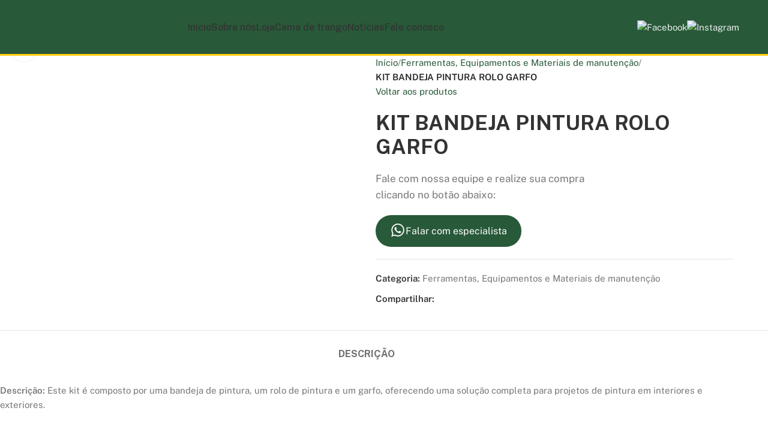

--- FILE ---
content_type: text/html; charset=UTF-8
request_url: https://coopersag.com.br/produto/kit-bandeja-pintura-rolo-garfo/
body_size: 48938
content:
<!DOCTYPE html>
<html lang="pt-BR" prefix="og: https://ogp.me/ns#">
<head><meta charset="UTF-8"><script>if(navigator.userAgent.match(/MSIE|Internet Explorer/i)||navigator.userAgent.match(/Trident\/7\..*?rv:11/i)){var href=document.location.href;if(!href.match(/[?&]nowprocket/)){if(href.indexOf("?")==-1){if(href.indexOf("#")==-1){document.location.href=href+"?nowprocket=1"}else{document.location.href=href.replace("#","?nowprocket=1#")}}else{if(href.indexOf("#")==-1){document.location.href=href+"&nowprocket=1"}else{document.location.href=href.replace("#","&nowprocket=1#")}}}}</script><script>class RocketLazyLoadScripts{constructor(){this.triggerEvents=["keydown","mousedown","mousemove","touchmove","touchstart","touchend","wheel"],this.userEventHandler=this._triggerListener.bind(this),this.touchStartHandler=this._onTouchStart.bind(this),this.touchMoveHandler=this._onTouchMove.bind(this),this.touchEndHandler=this._onTouchEnd.bind(this),this.clickHandler=this._onClick.bind(this),this.interceptedClicks=[],window.addEventListener("pageshow",(e=>{this.persisted=e.persisted})),window.addEventListener("DOMContentLoaded",(()=>{this._preconnect3rdParties()})),this.delayedScripts={normal:[],async:[],defer:[]},this.allJQueries=[]}_addUserInteractionListener(e){document.hidden?e._triggerListener():(this.triggerEvents.forEach((t=>window.addEventListener(t,e.userEventHandler,{passive:!0}))),window.addEventListener("touchstart",e.touchStartHandler,{passive:!0}),window.addEventListener("mousedown",e.touchStartHandler),document.addEventListener("visibilitychange",e.userEventHandler))}_removeUserInteractionListener(){this.triggerEvents.forEach((e=>window.removeEventListener(e,this.userEventHandler,{passive:!0}))),document.removeEventListener("visibilitychange",this.userEventHandler)}_onTouchStart(e){"HTML"!==e.target.tagName&&(window.addEventListener("touchend",this.touchEndHandler),window.addEventListener("mouseup",this.touchEndHandler),window.addEventListener("touchmove",this.touchMoveHandler,{passive:!0}),window.addEventListener("mousemove",this.touchMoveHandler),e.target.addEventListener("click",this.clickHandler),this._renameDOMAttribute(e.target,"onclick","rocket-onclick"))}_onTouchMove(e){window.removeEventListener("touchend",this.touchEndHandler),window.removeEventListener("mouseup",this.touchEndHandler),window.removeEventListener("touchmove",this.touchMoveHandler,{passive:!0}),window.removeEventListener("mousemove",this.touchMoveHandler),e.target.removeEventListener("click",this.clickHandler),this._renameDOMAttribute(e.target,"rocket-onclick","onclick")}_onTouchEnd(e){window.removeEventListener("touchend",this.touchEndHandler),window.removeEventListener("mouseup",this.touchEndHandler),window.removeEventListener("touchmove",this.touchMoveHandler,{passive:!0}),window.removeEventListener("mousemove",this.touchMoveHandler)}_onClick(e){e.target.removeEventListener("click",this.clickHandler),this._renameDOMAttribute(e.target,"rocket-onclick","onclick"),this.interceptedClicks.push(e),e.preventDefault(),e.stopPropagation(),e.stopImmediatePropagation()}_replayClicks(){window.removeEventListener("touchstart",this.touchStartHandler,{passive:!0}),window.removeEventListener("mousedown",this.touchStartHandler),this.interceptedClicks.forEach((e=>{e.target.dispatchEvent(new MouseEvent("click",{view:e.view,bubbles:!0,cancelable:!0}))}))}_renameDOMAttribute(e,t,n){e.hasAttribute&&e.hasAttribute(t)&&(event.target.setAttribute(n,event.target.getAttribute(t)),event.target.removeAttribute(t))}_triggerListener(){this._removeUserInteractionListener(this),"loading"===document.readyState?document.addEventListener("DOMContentLoaded",this._loadEverythingNow.bind(this)):this._loadEverythingNow()}_preconnect3rdParties(){let e=[];document.querySelectorAll("script[type=rocketlazyloadscript]").forEach((t=>{if(t.hasAttribute("src")){const n=new URL(t.src).origin;n!==location.origin&&e.push({src:n,crossOrigin:t.crossOrigin||"module"===t.getAttribute("data-rocket-type")})}})),e=[...new Map(e.map((e=>[JSON.stringify(e),e]))).values()],this._batchInjectResourceHints(e,"preconnect")}async _loadEverythingNow(){this.lastBreath=Date.now(),this._delayEventListeners(),this._delayJQueryReady(this),this._handleDocumentWrite(),this._registerAllDelayedScripts(),this._preloadAllScripts(),await this._loadScriptsFromList(this.delayedScripts.normal),await this._loadScriptsFromList(this.delayedScripts.defer),await this._loadScriptsFromList(this.delayedScripts.async);try{await this._triggerDOMContentLoaded(),await this._triggerWindowLoad()}catch(e){}window.dispatchEvent(new Event("rocket-allScriptsLoaded")),this._replayClicks()}_registerAllDelayedScripts(){document.querySelectorAll("script[type=rocketlazyloadscript]").forEach((e=>{e.hasAttribute("src")?e.hasAttribute("async")&&!1!==e.async?this.delayedScripts.async.push(e):e.hasAttribute("defer")&&!1!==e.defer||"module"===e.getAttribute("data-rocket-type")?this.delayedScripts.defer.push(e):this.delayedScripts.normal.push(e):this.delayedScripts.normal.push(e)}))}async _transformScript(e){return await this._littleBreath(),new Promise((t=>{const n=document.createElement("script");[...e.attributes].forEach((e=>{let t=e.nodeName;"type"!==t&&("data-rocket-type"===t&&(t="type"),n.setAttribute(t,e.nodeValue))})),e.hasAttribute("src")?(n.addEventListener("load",t),n.addEventListener("error",t)):(n.text=e.text,t());try{e.parentNode.replaceChild(n,e)}catch(e){t()}}))}async _loadScriptsFromList(e){const t=e.shift();return t?(await this._transformScript(t),this._loadScriptsFromList(e)):Promise.resolve()}_preloadAllScripts(){this._batchInjectResourceHints([...this.delayedScripts.normal,...this.delayedScripts.defer,...this.delayedScripts.async],"preload")}_batchInjectResourceHints(e,t){var n=document.createDocumentFragment();e.forEach((e=>{if(e.src){const i=document.createElement("link");i.href=e.src,i.rel=t,"preconnect"!==t&&(i.as="script"),e.getAttribute&&"module"===e.getAttribute("data-rocket-type")&&(i.crossOrigin=!0),e.crossOrigin&&(i.crossOrigin=e.crossOrigin),n.appendChild(i)}})),document.head.appendChild(n)}_delayEventListeners(){let e={};function t(t,n){!function(t){function n(n){return e[t].eventsToRewrite.indexOf(n)>=0?"rocket-"+n:n}e[t]||(e[t]={originalFunctions:{add:t.addEventListener,remove:t.removeEventListener},eventsToRewrite:[]},t.addEventListener=function(){arguments[0]=n(arguments[0]),e[t].originalFunctions.add.apply(t,arguments)},t.removeEventListener=function(){arguments[0]=n(arguments[0]),e[t].originalFunctions.remove.apply(t,arguments)})}(t),e[t].eventsToRewrite.push(n)}function n(e,t){let n=e[t];Object.defineProperty(e,t,{get:()=>n||function(){},set(i){e["rocket"+t]=n=i}})}t(document,"DOMContentLoaded"),t(window,"DOMContentLoaded"),t(window,"load"),t(window,"pageshow"),t(document,"readystatechange"),n(document,"onreadystatechange"),n(window,"onload"),n(window,"onpageshow")}_delayJQueryReady(e){let t=window.jQuery;Object.defineProperty(window,"jQuery",{get:()=>t,set(n){if(n&&n.fn&&!e.allJQueries.includes(n)){n.fn.ready=n.fn.init.prototype.ready=function(t){e.domReadyFired?t.bind(document)(n):document.addEventListener("rocket-DOMContentLoaded",(()=>t.bind(document)(n)))};const t=n.fn.on;n.fn.on=n.fn.init.prototype.on=function(){if(this[0]===window){function e(e){return e.split(" ").map((e=>"load"===e||0===e.indexOf("load.")?"rocket-jquery-load":e)).join(" ")}"string"==typeof arguments[0]||arguments[0]instanceof String?arguments[0]=e(arguments[0]):"object"==typeof arguments[0]&&Object.keys(arguments[0]).forEach((t=>{delete Object.assign(arguments[0],{[e(t)]:arguments[0][t]})[t]}))}return t.apply(this,arguments),this},e.allJQueries.push(n)}t=n}})}async _triggerDOMContentLoaded(){this.domReadyFired=!0,await this._littleBreath(),document.dispatchEvent(new Event("rocket-DOMContentLoaded")),await this._littleBreath(),window.dispatchEvent(new Event("rocket-DOMContentLoaded")),await this._littleBreath(),document.dispatchEvent(new Event("rocket-readystatechange")),await this._littleBreath(),document.rocketonreadystatechange&&document.rocketonreadystatechange()}async _triggerWindowLoad(){await this._littleBreath(),window.dispatchEvent(new Event("rocket-load")),await this._littleBreath(),window.rocketonload&&window.rocketonload(),await this._littleBreath(),this.allJQueries.forEach((e=>e(window).trigger("rocket-jquery-load"))),await this._littleBreath();const e=new Event("rocket-pageshow");e.persisted=this.persisted,window.dispatchEvent(e),await this._littleBreath(),window.rocketonpageshow&&window.rocketonpageshow({persisted:this.persisted})}_handleDocumentWrite(){const e=new Map;document.write=document.writeln=function(t){const n=document.currentScript,i=document.createRange(),r=n.parentElement;let o=e.get(n);void 0===o&&(o=n.nextSibling,e.set(n,o));const s=document.createDocumentFragment();i.setStart(s,0),s.appendChild(i.createContextualFragment(t)),r.insertBefore(s,o)}}async _littleBreath(){Date.now()-this.lastBreath>45&&(await this._requestAnimFrame(),this.lastBreath=Date.now())}async _requestAnimFrame(){return document.hidden?new Promise((e=>setTimeout(e))):new Promise((e=>requestAnimationFrame(e)))}static run(){const e=new RocketLazyLoadScripts;e._addUserInteractionListener(e)}}RocketLazyLoadScripts.run();</script>
	
	<link rel="profile" href="https://gmpg.org/xfn/11">
	<link rel="pingback" href="https://coopersag.com.br/xmlrpc.php">

		<style>img:is([sizes="auto" i], [sizes^="auto," i]) { contain-intrinsic-size: 3000px 1500px }</style>
	
<!-- Google Tag Manager for WordPress by gtm4wp.com -->
<script data-cfasync="false" data-pagespeed-no-defer>
	var gtm4wp_datalayer_name = "dataLayer";
	var dataLayer = dataLayer || [];
</script>
<!-- End Google Tag Manager for WordPress by gtm4wp.com -->
<!-- Otimização para mecanismos de pesquisa pelo Rank Math - https://rankmath.com/ -->
<title>KIT BANDEJA PINTURA ROLO GARFO - Coopersag</title>
<meta name="description" content="Descrição: Este kit é composto por uma bandeja de pintura, um rolo de pintura e um garfo, oferecendo uma solução completa para projetos de pintura em"/>
<meta name="robots" content="follow, index, max-snippet:-1, max-video-preview:-1, max-image-preview:large"/>
<link rel="canonical" href="https://coopersag.com.br/produto/kit-bandeja-pintura-rolo-garfo/" />
<meta property="og:locale" content="pt_BR" />
<meta property="og:type" content="product" />
<meta property="og:title" content="KIT BANDEJA PINTURA ROLO GARFO - Coopersag" />
<meta property="og:description" content="Descrição: Este kit é composto por uma bandeja de pintura, um rolo de pintura e um garfo, oferecendo uma solução completa para projetos de pintura em" />
<meta property="og:url" content="https://coopersag.com.br/produto/kit-bandeja-pintura-rolo-garfo/" />
<meta property="og:site_name" content="Coopersag" />
<meta property="og:updated_time" content="2024-06-18T15:02:55-03:00" />
<meta property="og:image" content="https://coopersag.com.br/wp-content/uploads/2024/06/kit-bandeja-pintura-rolo-garfo.webp" />
<meta property="og:image:secure_url" content="https://coopersag.com.br/wp-content/uploads/2024/06/kit-bandeja-pintura-rolo-garfo.webp" />
<meta property="og:image:width" content="500" />
<meta property="og:image:height" content="500" />
<meta property="og:image:alt" content="KIT BANDEJA PINTURA ROLO GARFO" />
<meta property="og:image:type" content="image/webp" />
<meta property="product:price:currency" content="BRL" />
<meta property="product:availability" content="instock" />
<meta name="twitter:card" content="summary_large_image" />
<meta name="twitter:title" content="KIT BANDEJA PINTURA ROLO GARFO - Coopersag" />
<meta name="twitter:description" content="Descrição: Este kit é composto por uma bandeja de pintura, um rolo de pintura e um garfo, oferecendo uma solução completa para projetos de pintura em" />
<meta name="twitter:image" content="https://coopersag.com.br/wp-content/uploads/2024/06/kit-bandeja-pintura-rolo-garfo.webp" />
<meta name="twitter:label1" content="Preço" />
<meta name="twitter:data1" content="&#082;&#036;&nbsp;0" />
<meta name="twitter:label2" content="Disponibilidade" />
<meta name="twitter:data2" content="Em estoque" />
<script type="application/ld+json" class="rank-math-schema">{"@context":"https://schema.org","@graph":[{"@type":["Corporation","Organization"],"@id":"https://coopersag.com.br/#organization","name":"Coopersag","url":"https://coopersag.com.br","logo":{"@type":"ImageObject","@id":"https://coopersag.com.br/#logo","url":"https://coopersag.com.br/wp-content/uploads/2024/03/logo-coopersag-official-svg.svg","contentUrl":"https://coopersag.com.br/wp-content/uploads/2024/03/logo-coopersag-official-svg.svg","caption":"Coopersag","inLanguage":"pt-BR"}},{"@type":"WebSite","@id":"https://coopersag.com.br/#website","url":"https://coopersag.com.br","name":"Coopersag","alternateName":"Coopersag","publisher":{"@id":"https://coopersag.com.br/#organization"},"inLanguage":"pt-BR"},{"@type":"ImageObject","@id":"https://coopersag.com.br/wp-content/uploads/2024/06/kit-bandeja-pintura-rolo-garfo.webp","url":"https://coopersag.com.br/wp-content/uploads/2024/06/kit-bandeja-pintura-rolo-garfo.webp","width":"500","height":"500","inLanguage":"pt-BR"},{"@type":"ItemPage","@id":"https://coopersag.com.br/produto/kit-bandeja-pintura-rolo-garfo/#webpage","url":"https://coopersag.com.br/produto/kit-bandeja-pintura-rolo-garfo/","name":"KIT BANDEJA PINTURA ROLO GARFO - Coopersag","datePublished":"2024-06-18T15:00:17-03:00","dateModified":"2024-06-18T15:02:55-03:00","isPartOf":{"@id":"https://coopersag.com.br/#website"},"primaryImageOfPage":{"@id":"https://coopersag.com.br/wp-content/uploads/2024/06/kit-bandeja-pintura-rolo-garfo.webp"},"inLanguage":"pt-BR"},{"@type":"Product","name":"KIT BANDEJA PINTURA ROLO GARFO - Coopersag","description":"Descri\u00e7\u00e3o: Este kit \u00e9 composto por uma bandeja de pintura, um rolo de pintura e um garfo, oferecendo uma solu\u00e7\u00e3o completa para projetos de pintura em interiores e exteriores.\u00a0","category":"Ferramentas, Equipamentos e Materiais de manuten\u00e7\u00e3o","mainEntityOfPage":{"@id":"https://coopersag.com.br/produto/kit-bandeja-pintura-rolo-garfo/#webpage"},"image":[{"@type":"ImageObject","url":"https://coopersag.com.br/wp-content/uploads/2024/06/kit-bandeja-pintura-rolo-garfo.webp","height":"500","width":"500"}],"@id":"https://coopersag.com.br/produto/kit-bandeja-pintura-rolo-garfo/#richSnippet"}]}</script>
<!-- /Plugin de SEO Rank Math para WordPress -->

<link rel='dns-prefetch' href='//www.googletagmanager.com' />
<link rel='dns-prefetch' href='//fonts.googleapis.com' />
<link rel="alternate" type="application/rss+xml" title="Feed para Coopersag &raquo;" href="https://coopersag.com.br/feed/" />
<link rel="alternate" type="application/rss+xml" title="Feed de comentários para Coopersag &raquo;" href="https://coopersag.com.br/comments/feed/" />
<style id='woocommerce-inline-inline-css' type='text/css'>
.woocommerce form .form-row .required { visibility: visible; }
</style>
<link data-minify="1" rel='stylesheet' id='brands-styles-css' href='https://coopersag.com.br/wp-content/cache/min/1/wp-content/plugins/woocommerce/assets/css/brands.css?ver=1740356095' type='text/css' media='all' />
<link rel='stylesheet' id='elementor-frontend-css' href='https://coopersag.com.br/wp-content/plugins/elementor/assets/css/frontend.min.css?ver=3.27.6' type='text/css' media='all' />
<style id='elementor-frontend-inline-css' type='text/css'>
.elementor-kit-9993{--e-global-color-primary:#6EC1E4;--e-global-color-secondary:#54595F;--e-global-color-text:#7A7A7A;--e-global-color-accent:#61CE70;--e-global-typography-primary-font-family:"Roboto";--e-global-typography-primary-font-weight:600;--e-global-typography-secondary-font-family:"Roboto Slab";--e-global-typography-secondary-font-weight:400;--e-global-typography-text-font-family:"Roboto";--e-global-typography-text-font-weight:400;--e-global-typography-accent-font-family:"Roboto";--e-global-typography-accent-font-weight:500;}.elementor-kit-9993 e-page-transition{background-color:#FFBC7D;}.elementor-section.elementor-section-boxed > .elementor-container{max-width:1140px;}.e-con{--container-max-width:1140px;}.elementor-widget:not(:last-child){margin-block-end:20px;}.elementor-element{--widgets-spacing:20px 20px;--widgets-spacing-row:20px;--widgets-spacing-column:20px;}{}h1.entry-title{display:var(--page-title-display);}@media(max-width:1024px){.elementor-section.elementor-section-boxed > .elementor-container{max-width:1024px;}.e-con{--container-max-width:1024px;}}@media(max-width:767px){.elementor-section.elementor-section-boxed > .elementor-container{max-width:767px;}.e-con{--container-max-width:767px;}}
.elementor-10602 .elementor-element.elementor-element-89a7d08{--display:flex;--min-height:400px;--flex-direction:row;--container-widget-width:initial;--container-widget-height:100%;--container-widget-flex-grow:1;--container-widget-align-self:stretch;--flex-wrap-mobile:wrap;--justify-content:space-between;--flex-wrap:wrap;--margin-top:0px;--margin-bottom:0px;--margin-left:0px;--margin-right:0px;--padding-top:5em;--padding-bottom:05em;--padding-left:0em;--padding-right:0em;--z-index:9999;}.elementor-10602 .elementor-element.elementor-element-89a7d08:not(.elementor-motion-effects-element-type-background), .elementor-10602 .elementor-element.elementor-element-89a7d08 > .elementor-motion-effects-container > .elementor-motion-effects-layer{background-image:url("https://coopersag.com.br/wp-content/uploads/2024/04/Slice000-2.svg");background-position:top center;background-size:cover;}.elementor-widget-image-box .elementor-image-box-title{color:var( --e-global-color-primary );font-family:var( --e-global-typography-primary-font-family ), Sans-serif;font-weight:var( --e-global-typography-primary-font-weight );}.elementor-widget-image-box .elementor-image-box-description{color:var( --e-global-color-text );font-family:var( --e-global-typography-text-font-family ), Sans-serif;font-weight:var( --e-global-typography-text-font-weight );}.elementor-10602 .elementor-element.elementor-element-9b6bd97{width:100%;max-width:100%;z-index:99;}.elementor-10602 .elementor-element.elementor-element-9b6bd97 > .elementor-widget-container{margin:0em 0em 0em 0em;padding:0px 0px 0px 0px;}.elementor-10602 .elementor-element.elementor-element-9b6bd97.elementor-element{--align-self:center;}.elementor-10602 .elementor-element.elementor-element-9b6bd97 .elementor-image-box-wrapper{text-align:left;}.elementor-10602 .elementor-element.elementor-element-9b6bd97 .elementor-image-box-title{margin-bottom:10px;color:#FFFFFF;font-family:"Public Sans", Sans-serif;font-size:2.5em;font-weight:700;line-height:1.1em;}.elementor-10602 .elementor-element.elementor-element-9b6bd97 .elementor-image-box-description{color:#FFFFFF;font-family:"Public Sans", Sans-serif;font-size:1.1em;font-weight:400;}.elementor-widget-form .elementor-field-group > label, .elementor-widget-form .elementor-field-subgroup label{color:var( --e-global-color-text );}.elementor-widget-form .elementor-field-group > label{font-family:var( --e-global-typography-text-font-family ), Sans-serif;font-weight:var( --e-global-typography-text-font-weight );}.elementor-widget-form .elementor-field-type-html{color:var( --e-global-color-text );font-family:var( --e-global-typography-text-font-family ), Sans-serif;font-weight:var( --e-global-typography-text-font-weight );}.elementor-widget-form .elementor-field-group .elementor-field{color:var( --e-global-color-text );}.elementor-widget-form .elementor-field-group .elementor-field, .elementor-widget-form .elementor-field-subgroup label{font-family:var( --e-global-typography-text-font-family ), Sans-serif;font-weight:var( --e-global-typography-text-font-weight );}.elementor-widget-form .elementor-button{font-family:var( --e-global-typography-accent-font-family ), Sans-serif;font-weight:var( --e-global-typography-accent-font-weight );}.elementor-widget-form .e-form__buttons__wrapper__button-next{background-color:var( --e-global-color-accent );}.elementor-widget-form .elementor-button[type="submit"]{background-color:var( --e-global-color-accent );}.elementor-widget-form .e-form__buttons__wrapper__button-previous{background-color:var( --e-global-color-accent );}.elementor-widget-form .elementor-message{font-family:var( --e-global-typography-text-font-family ), Sans-serif;font-weight:var( --e-global-typography-text-font-weight );}.elementor-widget-form .e-form__indicators__indicator, .elementor-widget-form .e-form__indicators__indicator__label{font-family:var( --e-global-typography-accent-font-family ), Sans-serif;font-weight:var( --e-global-typography-accent-font-weight );}.elementor-widget-form{--e-form-steps-indicator-inactive-primary-color:var( --e-global-color-text );--e-form-steps-indicator-active-primary-color:var( --e-global-color-accent );--e-form-steps-indicator-completed-primary-color:var( --e-global-color-accent );--e-form-steps-indicator-progress-color:var( --e-global-color-accent );--e-form-steps-indicator-progress-background-color:var( --e-global-color-text );--e-form-steps-indicator-progress-meter-color:var( --e-global-color-text );}.elementor-widget-form .e-form__indicators__indicator__progress__meter{font-family:var( --e-global-typography-accent-font-family ), Sans-serif;font-weight:var( --e-global-typography-accent-font-weight );}.elementor-10602 .elementor-element.elementor-element-5a31989{width:var( --container-widget-width, 47% );max-width:47%;--container-widget-width:47%;--container-widget-flex-grow:0;--e-form-steps-indicators-spacing:20px;--e-form-steps-indicator-padding:30px;--e-form-steps-indicator-inactive-secondary-color:#ffffff;--e-form-steps-indicator-active-secondary-color:#ffffff;--e-form-steps-indicator-completed-secondary-color:#ffffff;--e-form-steps-divider-width:1px;--e-form-steps-divider-gap:10px;}.elementor-10602 .elementor-element.elementor-element-5a31989 > .elementor-widget-container{margin:1em 0em 0em 0em;padding:0px 0px 0px 0px;}.elementor-10602 .elementor-element.elementor-element-5a31989.elementor-element{--align-self:flex-start;}.elementor-10602 .elementor-element.elementor-element-5a31989 .elementor-field-group{padding-right:calc( 10px/2 );padding-left:calc( 10px/2 );margin-bottom:10px;}.elementor-10602 .elementor-element.elementor-element-5a31989 .elementor-form-fields-wrapper{margin-left:calc( -10px/2 );margin-right:calc( -10px/2 );margin-bottom:-10px;}.elementor-10602 .elementor-element.elementor-element-5a31989 .elementor-field-group.recaptcha_v3-bottomleft, .elementor-10602 .elementor-element.elementor-element-5a31989 .elementor-field-group.recaptcha_v3-bottomright{margin-bottom:0;}body.rtl .elementor-10602 .elementor-element.elementor-element-5a31989 .elementor-labels-inline .elementor-field-group > label{padding-left:0px;}body:not(.rtl) .elementor-10602 .elementor-element.elementor-element-5a31989 .elementor-labels-inline .elementor-field-group > label{padding-right:0px;}body .elementor-10602 .elementor-element.elementor-element-5a31989 .elementor-labels-above .elementor-field-group > label{padding-bottom:0px;}.elementor-10602 .elementor-element.elementor-element-5a31989 .elementor-field-group > label, .elementor-10602 .elementor-element.elementor-element-5a31989 .elementor-field-subgroup label{color:#343434;}.elementor-10602 .elementor-element.elementor-element-5a31989 .elementor-field-group > label{font-family:"Public Sans", Sans-serif;font-weight:400;}.elementor-10602 .elementor-element.elementor-element-5a31989 .elementor-field-type-html{padding-bottom:0px;color:#343434;}.elementor-10602 .elementor-element.elementor-element-5a31989 .elementor-field-group .elementor-field{color:#FFFFFF;}.elementor-10602 .elementor-element.elementor-element-5a31989 .elementor-field-group .elementor-field, .elementor-10602 .elementor-element.elementor-element-5a31989 .elementor-field-subgroup label{font-family:"Public Sans", Sans-serif;font-weight:400;}.elementor-10602 .elementor-element.elementor-element-5a31989 .elementor-field-group:not(.elementor-field-type-upload) .elementor-field:not(.elementor-select-wrapper){background-color:#FFFFFF29;border-color:#8F8F8F;}.elementor-10602 .elementor-element.elementor-element-5a31989 .elementor-field-group .elementor-select-wrapper select{background-color:#FFFFFF29;border-color:#8F8F8F;}.elementor-10602 .elementor-element.elementor-element-5a31989 .elementor-field-group .elementor-select-wrapper::before{color:#8F8F8F;}.elementor-10602 .elementor-element.elementor-element-5a31989 .elementor-button{font-family:"Public Sans", Sans-serif;font-size:1em;font-weight:500;border-radius:5px 5px 5px 5px;}.elementor-10602 .elementor-element.elementor-element-5a31989 .e-form__buttons__wrapper__button-next{background-color:#FFA800;color:#ffffff;}.elementor-10602 .elementor-element.elementor-element-5a31989 .elementor-button[type="submit"]{background-color:#FFA800;color:#ffffff;}.elementor-10602 .elementor-element.elementor-element-5a31989 .elementor-button[type="submit"] svg *{fill:#ffffff;}.elementor-10602 .elementor-element.elementor-element-5a31989 .e-form__buttons__wrapper__button-previous{color:#ffffff;}.elementor-10602 .elementor-element.elementor-element-5a31989 .e-form__buttons__wrapper__button-next:hover{color:#ffffff;}.elementor-10602 .elementor-element.elementor-element-5a31989 .elementor-button[type="submit"]:hover{color:#ffffff;}.elementor-10602 .elementor-element.elementor-element-5a31989 .elementor-button[type="submit"]:hover svg *{fill:#ffffff;}.elementor-10602 .elementor-element.elementor-element-5a31989 .e-form__buttons__wrapper__button-previous:hover{color:#ffffff;}.elementor-10602 .elementor-element.elementor-element-5a31989 .elementor-message.elementor-message-success{color:#00DE16;}.elementor-10602 .elementor-element.elementor-element-5a31989 .elementor-message.elementor-message-danger{color:#FF0000;}.elementor-10602 .elementor-element.elementor-element-5a31989 .elementor-message.elementor-help-inline{color:#FFA300;}.elementor-widget-icon-list .elementor-icon-list-item:not(:last-child):after{border-color:var( --e-global-color-text );}.elementor-widget-icon-list .elementor-icon-list-icon i{color:var( --e-global-color-primary );}.elementor-widget-icon-list .elementor-icon-list-icon svg{fill:var( --e-global-color-primary );}.elementor-widget-icon-list .elementor-icon-list-item > .elementor-icon-list-text, .elementor-widget-icon-list .elementor-icon-list-item > a{font-family:var( --e-global-typography-text-font-family ), Sans-serif;font-weight:var( --e-global-typography-text-font-weight );}.elementor-widget-icon-list .elementor-icon-list-text{color:var( --e-global-color-secondary );}.elementor-10602 .elementor-element.elementor-element-44e5b10{width:var( --container-widget-width, 33% );max-width:33%;--container-widget-width:33%;--container-widget-flex-grow:0;--e-icon-list-icon-size:24px;--icon-vertical-offset:2px;}.elementor-10602 .elementor-element.elementor-element-44e5b10 > .elementor-widget-container{margin:-5em 0em 0em 0em;}.elementor-10602 .elementor-element.elementor-element-44e5b10 .elementor-icon-list-items:not(.elementor-inline-items) .elementor-icon-list-item:not(:last-child){padding-bottom:calc(21px/2);}.elementor-10602 .elementor-element.elementor-element-44e5b10 .elementor-icon-list-items:not(.elementor-inline-items) .elementor-icon-list-item:not(:first-child){margin-top:calc(21px/2);}.elementor-10602 .elementor-element.elementor-element-44e5b10 .elementor-icon-list-items.elementor-inline-items .elementor-icon-list-item{margin-right:calc(21px/2);margin-left:calc(21px/2);}.elementor-10602 .elementor-element.elementor-element-44e5b10 .elementor-icon-list-items.elementor-inline-items{margin-right:calc(-21px/2);margin-left:calc(-21px/2);}body.rtl .elementor-10602 .elementor-element.elementor-element-44e5b10 .elementor-icon-list-items.elementor-inline-items .elementor-icon-list-item:after{left:calc(-21px/2);}body:not(.rtl) .elementor-10602 .elementor-element.elementor-element-44e5b10 .elementor-icon-list-items.elementor-inline-items .elementor-icon-list-item:after{right:calc(-21px/2);}.elementor-10602 .elementor-element.elementor-element-44e5b10 .elementor-icon-list-icon i{transition:color 0.3s;}.elementor-10602 .elementor-element.elementor-element-44e5b10 .elementor-icon-list-icon svg{transition:fill 0.3s;}.elementor-10602 .elementor-element.elementor-element-44e5b10 .elementor-icon-list-icon{padding-right:0px;}.elementor-10602 .elementor-element.elementor-element-44e5b10 .elementor-icon-list-item > .elementor-icon-list-text, .elementor-10602 .elementor-element.elementor-element-44e5b10 .elementor-icon-list-item > a{font-family:"Public Sans", Sans-serif;font-size:1.1em;font-weight:400;}.elementor-10602 .elementor-element.elementor-element-44e5b10 .elementor-icon-list-text{color:#FFFFFF;transition:color 0.3s;}.elementor-10602 .elementor-element.elementor-element-cb59f96{--display:flex;--flex-direction:column;--container-widget-width:100%;--container-widget-height:initial;--container-widget-flex-grow:0;--container-widget-align-self:initial;--flex-wrap-mobile:wrap;--padding-top:5em;--padding-bottom:0em;--padding-left:0em;--padding-right:0em;}.elementor-10602 .elementor-element.elementor-element-e342d62{width:100%;max-width:100%;z-index:99;}.elementor-10602 .elementor-element.elementor-element-e342d62 > .elementor-widget-container{margin:0em 0em 2em 0em;padding:0em 1em 0em 1em;}.elementor-10602 .elementor-element.elementor-element-e342d62.elementor-element{--align-self:flex-start;}.elementor-10602 .elementor-element.elementor-element-e342d62 .elementor-image-box-wrapper{text-align:center;}.elementor-10602 .elementor-element.elementor-element-e342d62 .elementor-image-box-title{margin-bottom:10px;color:#285939;font-family:"Public Sans", Sans-serif;font-size:2.5em;font-weight:700;line-height:1.1em;}.elementor-10602 .elementor-element.elementor-element-e342d62 .elementor-image-box-description{color:#285939;font-family:"Public Sans", Sans-serif;font-size:1.1em;font-weight:400;}.elementor-10602 .elementor-element.elementor-element-b6b913a{--display:flex;--flex-direction:row;--container-widget-width:initial;--container-widget-height:100%;--container-widget-flex-grow:1;--container-widget-align-self:stretch;--flex-wrap-mobile:wrap;--justify-content:center;--padding-top:1em;--padding-bottom:1em;--padding-left:0em;--padding-right:0em;}.elementor-10602 .elementor-element.elementor-element-b6b913a:not(.elementor-motion-effects-element-type-background), .elementor-10602 .elementor-element.elementor-element-b6b913a > .elementor-motion-effects-container > .elementor-motion-effects-layer{background-color:#285939;}.elementor-widget-text-editor{color:var( --e-global-color-text );font-family:var( --e-global-typography-text-font-family ), Sans-serif;font-weight:var( --e-global-typography-text-font-weight );}.elementor-widget-text-editor.elementor-drop-cap-view-stacked .elementor-drop-cap{background-color:var( --e-global-color-primary );}.elementor-widget-text-editor.elementor-drop-cap-view-framed .elementor-drop-cap, .elementor-widget-text-editor.elementor-drop-cap-view-default .elementor-drop-cap{color:var( --e-global-color-primary );border-color:var( --e-global-color-primary );}.elementor-10602 .elementor-element.elementor-element-af283e3.elementor-element{--align-self:center;}.elementor-10602 .elementor-element.elementor-element-af283e3{text-align:center;color:#FFFFFF;font-family:"Public Sans", Sans-serif;font-weight:400;}.elementor-theme-builder-content-area{height:400px;}.elementor-location-header:before, .elementor-location-footer:before{content:"";display:table;clear:both;}@media(min-width:768px){.elementor-10602 .elementor-element.elementor-element-89a7d08{--content-width:1222px;}}@media(max-width:1024px){.elementor-10602 .elementor-element.elementor-element-89a7d08{--padding-top:5em;--padding-bottom:05em;--padding-left:1em;--padding-right:1em;}.elementor-10602 .elementor-element.elementor-element-9b6bd97{width:100%;max-width:100%;}.elementor-10602 .elementor-element.elementor-element-9b6bd97 > .elementor-widget-container{margin:0em 0em 0em 0em;}.elementor-10602 .elementor-element.elementor-element-9b6bd97.elementor-element{--align-self:center;}.elementor-10602 .elementor-element.elementor-element-9b6bd97 .elementor-image-box-wrapper{text-align:center;}.elementor-10602 .elementor-element.elementor-element-44e5b10 > .elementor-widget-container{margin:0em 0em 0em 0em;}.elementor-10602 .elementor-element.elementor-element-44e5b10{--container-widget-width:48%;--container-widget-flex-grow:0;width:var( --container-widget-width, 48% );max-width:48%;}.elementor-10602 .elementor-element.elementor-element-e342d62{width:100%;max-width:100%;}.elementor-10602 .elementor-element.elementor-element-e342d62 > .elementor-widget-container{margin:0em 0em 0em 0em;}.elementor-10602 .elementor-element.elementor-element-e342d62.elementor-element{--align-self:center;}.elementor-10602 .elementor-element.elementor-element-e342d62 .elementor-image-box-wrapper{text-align:center;}}@media(max-width:767px){.elementor-10602 .elementor-element.elementor-element-89a7d08{--padding-top:9em;--padding-bottom:5em;--padding-left:1em;--padding-right:1em;}.elementor-10602 .elementor-element.elementor-element-9b6bd97{width:100%;max-width:100%;}.elementor-10602 .elementor-element.elementor-element-9b6bd97 > .elementor-widget-container{margin:0% 0% 0% 0%;}.elementor-10602 .elementor-element.elementor-element-9b6bd97 .elementor-image-box-wrapper{text-align:center;}.elementor-10602 .elementor-element.elementor-element-9b6bd97 .elementor-image-box-title{font-size:2em;}.elementor-10602 .elementor-element.elementor-element-9b6bd97 .elementor-image-box-description{font-size:1em;}.elementor-10602 .elementor-element.elementor-element-5a31989{width:100%;max-width:100%;}.elementor-10602 .elementor-element.elementor-element-44e5b10{width:100%;max-width:100%;}.elementor-10602 .elementor-element.elementor-element-44e5b10 > .elementor-widget-container{margin:1em 0em 0em 0em;}.elementor-10602 .elementor-element.elementor-element-e342d62{width:100%;max-width:100%;}.elementor-10602 .elementor-element.elementor-element-e342d62 > .elementor-widget-container{margin:0% 0% 0% 0%;}.elementor-10602 .elementor-element.elementor-element-e342d62 .elementor-image-box-wrapper{text-align:center;}.elementor-10602 .elementor-element.elementor-element-e342d62 .elementor-image-box-title{font-size:2em;}.elementor-10602 .elementor-element.elementor-element-e342d62 .elementor-image-box-description{font-size:1em;}}/* Start custom CSS for image-box, class: .elementor-element-9b6bd97 */block1{display:block;
    height:10px;
}




t-amarelo{font-size:17px;
color:#FFF211;
font-weight: 400;
    
}/* End custom CSS */
/* Start custom CSS for image-box, class: .elementor-element-e342d62 */block1{display:block;
    height:10px;
}

t-laranja{font-size:17px;
color:#D98E00;
font-weight: 400;
    
}/* End custom CSS */
</style>
<link rel='stylesheet' id='widget-image-box-css' href='https://coopersag.com.br/wp-content/plugins/elementor/assets/css/widget-image-box.min.css?ver=3.27.6' type='text/css' media='all' />
<link rel='stylesheet' id='e-animation-fadeInLeft-css' href='https://coopersag.com.br/wp-content/plugins/elementor/assets/lib/animations/styles/fadeInLeft.min.css?ver=3.27.6' type='text/css' media='all' />
<link rel='stylesheet' id='widget-form-css' href='https://coopersag.com.br/wp-content/plugins/proelements-3.27.4/assets/css/widget-form.min.css?ver=3.27.4' type='text/css' media='all' />
<link rel='stylesheet' id='e-animation-fadeInRight-css' href='https://coopersag.com.br/wp-content/plugins/elementor/assets/lib/animations/styles/fadeInRight.min.css?ver=3.27.6' type='text/css' media='all' />
<link rel='stylesheet' id='widget-icon-list-css' href='https://coopersag.com.br/wp-content/plugins/elementor/assets/css/widget-icon-list.min.css?ver=3.27.6' type='text/css' media='all' />
<link rel='stylesheet' id='e-animation-fadeInUp-css' href='https://coopersag.com.br/wp-content/plugins/elementor/assets/lib/animations/styles/fadeInUp.min.css?ver=3.27.6' type='text/css' media='all' />
<link rel='stylesheet' id='widget-google_maps-css' href='https://coopersag.com.br/wp-content/plugins/elementor/assets/css/widget-google_maps.min.css?ver=3.27.6' type='text/css' media='all' />
<link rel='stylesheet' id='widget-text-editor-css' href='https://coopersag.com.br/wp-content/plugins/elementor/assets/css/widget-text-editor.min.css?ver=3.27.6' type='text/css' media='all' />
<link rel='stylesheet' id='woodmart-style-css' href='https://coopersag.com.br/wp-content/themes/woodmart/css/parts/base.min.css?ver=8.0.0' type='text/css' media='all' />
<link rel='stylesheet' id='wd-helpers-wpb-elem-css' href='https://coopersag.com.br/wp-content/themes/woodmart/css/parts/helpers-wpb-elem.min.css?ver=8.0.0' type='text/css' media='all' />
<link rel='stylesheet' id='wd-widget-wd-recent-posts-css' href='https://coopersag.com.br/wp-content/themes/woodmart/css/parts/widget-wd-recent-posts.min.css?ver=8.0.0' type='text/css' media='all' />
<link rel='stylesheet' id='wd-widget-wd-layered-nav-css' href='https://coopersag.com.br/wp-content/themes/woodmart/css/parts/woo-widget-wd-layered-nav.min.css?ver=8.0.0' type='text/css' media='all' />
<link rel='stylesheet' id='wd-woo-mod-swatches-base-css' href='https://coopersag.com.br/wp-content/themes/woodmart/css/parts/woo-mod-swatches-base.min.css?ver=8.0.0' type='text/css' media='all' />
<link rel='stylesheet' id='wd-woo-mod-swatches-filter-css' href='https://coopersag.com.br/wp-content/themes/woodmart/css/parts/woo-mod-swatches-filter.min.css?ver=8.0.0' type='text/css' media='all' />
<link rel='stylesheet' id='wd-widget-product-cat-css' href='https://coopersag.com.br/wp-content/themes/woodmart/css/parts/woo-widget-product-cat.min.css?ver=8.0.0' type='text/css' media='all' />
<link rel='stylesheet' id='wd-lazy-loading-css' href='https://coopersag.com.br/wp-content/themes/woodmart/css/parts/opt-lazy-load.min.css?ver=8.0.0' type='text/css' media='all' />
<link rel='stylesheet' id='wd-elementor-base-css' href='https://coopersag.com.br/wp-content/themes/woodmart/css/parts/int-elem-base.min.css?ver=8.0.0' type='text/css' media='all' />
<link rel='stylesheet' id='wd-elementor-pro-base-css' href='https://coopersag.com.br/wp-content/themes/woodmart/css/parts/int-elementor-pro.min.css?ver=8.0.0' type='text/css' media='all' />
<link rel='stylesheet' id='wd-woocommerce-base-css' href='https://coopersag.com.br/wp-content/themes/woodmart/css/parts/woocommerce-base.min.css?ver=8.0.0' type='text/css' media='all' />
<link rel='stylesheet' id='wd-mod-star-rating-css' href='https://coopersag.com.br/wp-content/themes/woodmart/css/parts/mod-star-rating.min.css?ver=8.0.0' type='text/css' media='all' />
<link rel='stylesheet' id='wd-woo-el-track-order-css' href='https://coopersag.com.br/wp-content/themes/woodmart/css/parts/woo-el-track-order.min.css?ver=8.0.0' type='text/css' media='all' />
<link rel='stylesheet' id='wd-woocommerce-block-notices-css' href='https://coopersag.com.br/wp-content/themes/woodmart/css/parts/woo-mod-block-notices.min.css?ver=8.0.0' type='text/css' media='all' />
<link rel='stylesheet' id='wd-woo-mod-quantity-css' href='https://coopersag.com.br/wp-content/themes/woodmart/css/parts/woo-mod-quantity.min.css?ver=8.0.0' type='text/css' media='all' />
<link rel='stylesheet' id='wd-woo-single-prod-el-base-css' href='https://coopersag.com.br/wp-content/themes/woodmart/css/parts/woo-single-prod-el-base.min.css?ver=8.0.0' type='text/css' media='all' />
<link rel='stylesheet' id='wd-woo-mod-stock-status-css' href='https://coopersag.com.br/wp-content/themes/woodmart/css/parts/woo-mod-stock-status.min.css?ver=8.0.0' type='text/css' media='all' />
<link rel='stylesheet' id='wd-woo-mod-shop-attributes-css' href='https://coopersag.com.br/wp-content/themes/woodmart/css/parts/woo-mod-shop-attributes.min.css?ver=8.0.0' type='text/css' media='all' />
<link rel='stylesheet' id='child-style-css' href='https://coopersag.com.br/wp-content/themes/woodmart-child/style.css?ver=8.0.0' type='text/css' media='all' />
<link rel='stylesheet' id='wd-header-base-css' href='https://coopersag.com.br/wp-content/themes/woodmart/css/parts/header-base.min.css?ver=8.0.0' type='text/css' media='all' />
<link rel='stylesheet' id='wd-mod-tools-css' href='https://coopersag.com.br/wp-content/themes/woodmart/css/parts/mod-tools.min.css?ver=8.0.0' type='text/css' media='all' />
<link rel='stylesheet' id='wd-header-elements-base-css' href='https://coopersag.com.br/wp-content/themes/woodmart/css/parts/header-el-base.min.css?ver=8.0.0' type='text/css' media='all' />
<link rel='stylesheet' id='wd-header-mobile-nav-dropdown-css' href='https://coopersag.com.br/wp-content/themes/woodmart/css/parts/header-el-mobile-nav-dropdown.min.css?ver=8.0.0' type='text/css' media='all' />
<link rel='stylesheet' id='wd-woo-single-prod-predefined-css' href='https://coopersag.com.br/wp-content/themes/woodmart/css/parts/woo-single-prod-predefined.min.css?ver=8.0.0' type='text/css' media='all' />
<link rel='stylesheet' id='wd-woo-single-prod-and-quick-view-predefined-css' href='https://coopersag.com.br/wp-content/themes/woodmart/css/parts/woo-single-prod-and-quick-view-predefined.min.css?ver=8.0.0' type='text/css' media='all' />
<link rel='stylesheet' id='wd-woo-single-prod-el-tabs-predefined-css' href='https://coopersag.com.br/wp-content/themes/woodmart/css/parts/woo-single-prod-el-tabs-predefined.min.css?ver=8.0.0' type='text/css' media='all' />
<link rel='stylesheet' id='wd-woo-single-prod-el-gallery-css' href='https://coopersag.com.br/wp-content/themes/woodmart/css/parts/woo-single-prod-el-gallery.min.css?ver=8.0.0' type='text/css' media='all' />
<link rel='stylesheet' id='wd-woo-single-prod-el-gallery-opt-thumb-left-desktop-css' href='https://coopersag.com.br/wp-content/themes/woodmart/css/parts/woo-single-prod-el-gallery-opt-thumb-left-desktop.min.css?ver=8.0.0' type='text/css' media='all' />
<link rel='stylesheet' id='wd-swiper-css' href='https://coopersag.com.br/wp-content/themes/woodmart/css/parts/lib-swiper.min.css?ver=8.0.0' type='text/css' media='all' />
<link rel='stylesheet' id='wd-swiper-arrows-css' href='https://coopersag.com.br/wp-content/themes/woodmart/css/parts/lib-swiper-arrows.min.css?ver=8.0.0' type='text/css' media='all' />
<link rel='stylesheet' id='wd-photoswipe-css' href='https://coopersag.com.br/wp-content/themes/woodmart/css/parts/lib-photoswipe.min.css?ver=8.0.0' type='text/css' media='all' />
<link rel='stylesheet' id='wd-swiper-pagin-css' href='https://coopersag.com.br/wp-content/themes/woodmart/css/parts/lib-swiper-pagin.min.css?ver=8.0.0' type='text/css' media='all' />
<link rel='stylesheet' id='wd-woo-single-prod-el-navigation-css' href='https://coopersag.com.br/wp-content/themes/woodmart/css/parts/woo-single-prod-el-navigation.min.css?ver=8.0.0' type='text/css' media='all' />
<link rel='stylesheet' id='wd-social-icons-css' href='https://coopersag.com.br/wp-content/themes/woodmart/css/parts/el-social-icons.min.css?ver=8.0.0' type='text/css' media='all' />
<link rel='stylesheet' id='wd-tabs-css' href='https://coopersag.com.br/wp-content/themes/woodmart/css/parts/el-tabs.min.css?ver=8.0.0' type='text/css' media='all' />
<link rel='stylesheet' id='wd-woo-single-prod-el-tabs-opt-layout-tabs-css' href='https://coopersag.com.br/wp-content/themes/woodmart/css/parts/woo-single-prod-el-tabs-opt-layout-tabs.min.css?ver=8.0.0' type='text/css' media='all' />
<link rel='stylesheet' id='wd-accordion-css' href='https://coopersag.com.br/wp-content/themes/woodmart/css/parts/el-accordion.min.css?ver=8.0.0' type='text/css' media='all' />
<link rel='stylesheet' id='wd-accordion-elem-wpb-css' href='https://coopersag.com.br/wp-content/themes/woodmart/css/parts/el-accordion-wpb-elem.min.css?ver=8.0.0' type='text/css' media='all' />
<link rel='stylesheet' id='wd-product-loop-css' href='https://coopersag.com.br/wp-content/themes/woodmart/css/parts/woo-product-loop.min.css?ver=8.0.0' type='text/css' media='all' />
<link rel='stylesheet' id='wd-product-loop-standard-css' href='https://coopersag.com.br/wp-content/themes/woodmart/css/parts/woo-product-loop-standard.min.css?ver=8.0.0' type='text/css' media='all' />
<link rel='stylesheet' id='wd-woo-mod-add-btn-replace-css' href='https://coopersag.com.br/wp-content/themes/woodmart/css/parts/woo-mod-add-btn-replace.min.css?ver=8.0.0' type='text/css' media='all' />
<link rel='stylesheet' id='wd-woo-opt-stretch-cont-css' href='https://coopersag.com.br/wp-content/themes/woodmart/css/parts/woo-opt-stretch-cont.min.css?ver=8.0.0' type='text/css' media='all' />
<link rel='stylesheet' id='wd-bordered-product-css' href='https://coopersag.com.br/wp-content/themes/woodmart/css/parts/woo-opt-bordered-product.min.css?ver=8.0.0' type='text/css' media='all' />
<link rel='stylesheet' id='wd-woo-opt-title-limit-css' href='https://coopersag.com.br/wp-content/themes/woodmart/css/parts/woo-opt-title-limit.min.css?ver=8.0.0' type='text/css' media='all' />
<link rel='stylesheet' id='wd-mod-animations-keyframes-css' href='https://coopersag.com.br/wp-content/themes/woodmart/css/parts/mod-animations-keyframes.min.css?ver=8.0.0' type='text/css' media='all' />
<link rel='stylesheet' id='wd-scroll-top-css' href='https://coopersag.com.br/wp-content/themes/woodmart/css/parts/opt-scrolltotop.min.css?ver=8.0.0' type='text/css' media='all' />
<link rel='stylesheet' id='wd-wd-search-form-css' href='https://coopersag.com.br/wp-content/themes/woodmart/css/parts/wd-search-form.min.css?ver=8.0.0' type='text/css' media='all' />
<link rel='stylesheet' id='xts-google-fonts-css' href='https://fonts.googleapis.com/css?family=Public+Sans%3A400%2C600%2C700%2C500&#038;ver=8.0.0' type='text/css' media='all' />
<style id='rocket-lazyload-inline-css' type='text/css'>
.rll-youtube-player{position:relative;padding-bottom:56.23%;height:0;overflow:hidden;max-width:100%;}.rll-youtube-player:focus-within{outline: 2px solid currentColor;outline-offset: 5px;}.rll-youtube-player iframe{position:absolute;top:0;left:0;width:100%;height:100%;z-index:100;background:0 0}.rll-youtube-player img{bottom:0;display:block;left:0;margin:auto;max-width:100%;width:100%;position:absolute;right:0;top:0;border:none;height:auto;-webkit-transition:.4s all;-moz-transition:.4s all;transition:.4s all}.rll-youtube-player img:hover{-webkit-filter:brightness(75%)}.rll-youtube-player .play{height:100%;width:100%;left:0;top:0;position:absolute;background:url(https://coopersag.com.br/wp-content/plugins/wp-rocket/assets/img/youtube.png) no-repeat center;background-color: transparent !important;cursor:pointer;border:none;}
</style>
<script type="rocketlazyloadscript" data-rocket-type="text/javascript" src="https://coopersag.com.br/wp-includes/js/jquery/jquery.min.js?ver=3.7.1" id="jquery-core-js"></script>
<script type="rocketlazyloadscript" data-rocket-type="text/javascript" src="https://coopersag.com.br/wp-includes/js/jquery/jquery-migrate.min.js?ver=3.4.1" id="jquery-migrate-js"></script>
<script type="rocketlazyloadscript" data-rocket-type="text/javascript" src="https://coopersag.com.br/wp-content/plugins/woocommerce/assets/js/jquery-blockui/jquery.blockUI.min.js?ver=2.7.0-wc.9.6.3" id="jquery-blockui-js" defer="defer" data-wp-strategy="defer"></script>
<script type="text/javascript" id="wc-add-to-cart-js-extra">
/* <![CDATA[ */
var wc_add_to_cart_params = {"ajax_url":"\/wp-admin\/admin-ajax.php","wc_ajax_url":"\/?wc-ajax=%%endpoint%%","i18n_view_cart":"Ver carrinho","cart_url":"https:\/\/coopersag.com.br","is_cart":"","cart_redirect_after_add":"no"};
/* ]]> */
</script>
<script type="rocketlazyloadscript" data-rocket-type="text/javascript" src="https://coopersag.com.br/wp-content/plugins/woocommerce/assets/js/frontend/add-to-cart.min.js?ver=9.6.3" id="wc-add-to-cart-js" defer="defer" data-wp-strategy="defer"></script>
<script type="text/javascript" id="wc-single-product-js-extra">
/* <![CDATA[ */
var wc_single_product_params = {"i18n_required_rating_text":"Selecione uma classifica\u00e7\u00e3o","i18n_product_gallery_trigger_text":"View full-screen image gallery","review_rating_required":"yes","flexslider":{"rtl":false,"animation":"slide","smoothHeight":true,"directionNav":false,"controlNav":"thumbnails","slideshow":false,"animationSpeed":500,"animationLoop":false,"allowOneSlide":false},"zoom_enabled":"","zoom_options":[],"photoswipe_enabled":"","photoswipe_options":{"shareEl":false,"closeOnScroll":false,"history":false,"hideAnimationDuration":0,"showAnimationDuration":0},"flexslider_enabled":""};
/* ]]> */
</script>
<script type="rocketlazyloadscript" data-rocket-type="text/javascript" src="https://coopersag.com.br/wp-content/plugins/woocommerce/assets/js/frontend/single-product.min.js?ver=9.6.3" id="wc-single-product-js" defer="defer" data-wp-strategy="defer"></script>
<script type="rocketlazyloadscript" data-rocket-type="text/javascript" src="https://coopersag.com.br/wp-content/plugins/woocommerce/assets/js/js-cookie/js.cookie.min.js?ver=2.1.4-wc.9.6.3" id="js-cookie-js" defer="defer" data-wp-strategy="defer"></script>
<script type="text/javascript" id="woocommerce-js-extra">
/* <![CDATA[ */
var woocommerce_params = {"ajax_url":"\/wp-admin\/admin-ajax.php","wc_ajax_url":"\/?wc-ajax=%%endpoint%%"};
/* ]]> */
</script>
<script type="rocketlazyloadscript" data-rocket-type="text/javascript" src="https://coopersag.com.br/wp-content/plugins/woocommerce/assets/js/frontend/woocommerce.min.js?ver=9.6.3" id="woocommerce-js" defer="defer" data-wp-strategy="defer"></script>

<!-- Snippet da etiqueta do Google (gtag.js) adicionado pelo Site Kit -->
<!-- Snippet do Google Análises adicionado pelo Site Kit -->
<script type="rocketlazyloadscript" data-rocket-type="text/javascript" src="https://www.googletagmanager.com/gtag/js?id=GT-KDBFNQPP" id="google_gtagjs-js" async></script>
<script type="rocketlazyloadscript" data-rocket-type="text/javascript" id="google_gtagjs-js-after">
/* <![CDATA[ */
window.dataLayer = window.dataLayer || [];function gtag(){dataLayer.push(arguments);}
gtag("set","linker",{"domains":["coopersag.com.br"]});
gtag("js", new Date());
gtag("set", "developer_id.dZTNiMT", true);
gtag("config", "GT-KDBFNQPP", {"googlesitekit_post_type":"product"});
/* ]]> */
</script>
<script type="rocketlazyloadscript" data-rocket-type="text/javascript" src="https://coopersag.com.br/wp-content/themes/woodmart/js/libs/device.min.js?ver=8.0.0" id="wd-device-library-js"></script>
<script type="rocketlazyloadscript" data-rocket-type="text/javascript" src="https://coopersag.com.br/wp-content/themes/woodmart/js/scripts/global/scrollBar.min.js?ver=8.0.0" id="wd-scrollbar-js"></script>
<link rel="https://api.w.org/" href="https://coopersag.com.br/wp-json/" /><link rel="alternate" title="JSON" type="application/json" href="https://coopersag.com.br/wp-json/wp/v2/product/12592" /><link rel="EditURI" type="application/rsd+xml" title="RSD" href="https://coopersag.com.br/xmlrpc.php?rsd" />
<meta name="generator" content="WordPress 6.7.4" />
<link rel='shortlink' href='https://coopersag.com.br/?p=12592' />
<link rel="alternate" title="oEmbed (JSON)" type="application/json+oembed" href="https://coopersag.com.br/wp-json/oembed/1.0/embed?url=https%3A%2F%2Fcoopersag.com.br%2Fproduto%2Fkit-bandeja-pintura-rolo-garfo%2F" />
<link rel="alternate" title="oEmbed (XML)" type="text/xml+oembed" href="https://coopersag.com.br/wp-json/oembed/1.0/embed?url=https%3A%2F%2Fcoopersag.com.br%2Fproduto%2Fkit-bandeja-pintura-rolo-garfo%2F&#038;format=xml" />
<meta name="cdp-version" content="1.4.9" /><meta name="generator" content="Site Kit by Google 1.170.0" />
<!-- Google Tag Manager for WordPress by gtm4wp.com -->
<!-- GTM Container placement set to automatic -->
<script data-cfasync="false" data-pagespeed-no-defer type="text/javascript">
	var dataLayer_content = {"pageTitle":"KIT BANDEJA PINTURA ROLO GARFO - Coopersag","pagePostType":"product","pagePostType2":"single-product","pagePostAuthor":"administrador","pagePostDate":"18\/06\/2024","pagePostDateYear":2024,"pagePostDateMonth":6,"pagePostDateDay":18,"pagePostDateDayName":"terça-feira","pagePostDateHour":15,"pagePostDateMinute":0,"pagePostDateIso":"2024-06-18T15:00:17-03:00","pagePostDateUnix":1718722817,"browserName":"","browserVersion":"","browserEngineName":"","browserEngineVersion":"","osName":"","osVersion":"","deviceType":"bot","deviceManufacturer":"","deviceModel":""};
	dataLayer.push( dataLayer_content );
</script>
<script type="rocketlazyloadscript" data-cfasync="false">
(function(w,d,s,l,i){w[l]=w[l]||[];w[l].push({'gtm.start':
new Date().getTime(),event:'gtm.js'});var f=d.getElementsByTagName(s)[0],
j=d.createElement(s),dl=l!='dataLayer'?'&l='+l:'';j.async=true;j.src=
'//www.googletagmanager.com/gtm.js?id='+i+dl;f.parentNode.insertBefore(j,f);
})(window,document,'script','dataLayer','GTM-PXDNV2HG');
</script>
<!-- End Google Tag Manager for WordPress by gtm4wp.com --><style>.woocommerce-product-gallery{ opacity: 1 !important; }</style><meta name="theme-color" content="rgb(255,168,0)">					<meta name="viewport" content="width=device-width, initial-scale=1">
											<link rel="preload" as="font" href="https://coopersag.com.br/wp-content/themes/woodmart/fonts/woodmart-font-1-400.woff2?v=8.0.0" type="font/woff2" crossorigin>
						<noscript><style>.woocommerce-product-gallery{ opacity: 1 !important; }</style></noscript>
	<meta name="generator" content="Elementor 3.27.6; features: e_font_icon_svg, additional_custom_breakpoints; settings: css_print_method-internal, google_font-enabled, font_display-swap">
<link rel="preload" href="https://coopersag.com.br/wp-content/uploads/2024/04/PublicSans-Regular.woff2" as="font" type="font/woff2" crossorigin>

<link rel="preload" href="https://coopersag.com.br/wp-content/uploads/2024/04/PublicSans-SemiBold.woff2" as="font" type="font/woff2" crossorigin>

			<style>
				.e-con.e-parent:nth-of-type(n+4):not(.e-lazyloaded):not(.e-no-lazyload),
				.e-con.e-parent:nth-of-type(n+4):not(.e-lazyloaded):not(.e-no-lazyload) * {
					background-image: none !important;
				}
				@media screen and (max-height: 1024px) {
					.e-con.e-parent:nth-of-type(n+3):not(.e-lazyloaded):not(.e-no-lazyload),
					.e-con.e-parent:nth-of-type(n+3):not(.e-lazyloaded):not(.e-no-lazyload) * {
						background-image: none !important;
					}
				}
				@media screen and (max-height: 640px) {
					.e-con.e-parent:nth-of-type(n+2):not(.e-lazyloaded):not(.e-no-lazyload),
					.e-con.e-parent:nth-of-type(n+2):not(.e-lazyloaded):not(.e-no-lazyload) * {
						background-image: none !important;
					}
				}
			</style>
			<style class='wp-fonts-local' type='text/css'>
@font-face{font-family:Inter;font-style:normal;font-weight:300 900;font-display:fallback;src:url('https://coopersag.com.br/wp-content/plugins/woocommerce/assets/fonts/Inter-VariableFont_slnt,wght.woff2') format('woff2');font-stretch:normal;}
@font-face{font-family:Cardo;font-style:normal;font-weight:400;font-display:fallback;src:url('https://coopersag.com.br/wp-content/plugins/woocommerce/assets/fonts/cardo_normal_400.woff2') format('woff2');}
</style>
<link rel="icon" href="https://coopersag.com.br/wp-content/uploads/2024/03/fav-icon-coopersag.svg" sizes="32x32" />
<link rel="icon" href="https://coopersag.com.br/wp-content/uploads/2024/03/fav-icon-coopersag.svg" sizes="192x192" />
<link rel="apple-touch-icon" href="https://coopersag.com.br/wp-content/uploads/2024/03/fav-icon-coopersag.svg" />
<meta name="msapplication-TileImage" content="https://coopersag.com.br/wp-content/uploads/2024/03/fav-icon-coopersag.svg" />
		<style type="text/css" id="wp-custom-css">
			


html, body{ width: 100%;
overflow-x: hidden;}



/*------ sidebar do blog----------*/

#woodmart-author-information-2 {padding-bottom:0 !important}


.author-area .btn{display:none !important}



/*-------foto do autor----------*/
.woodmart-author-information .author-avatar img {
    border-radius: 50%;
    width: 60%;
}

/*-------estilização da logo----------*/

.whb-general-header .whb-col-left
img {
padding-top: 0px;
padding-bottom: 0px;
top:0px !important;
min-height:126px !important;


}
@media (max-width : 1024px){
.whb-general-header .whb-hidden-lg
.e-con-inner {
	padding-right: 15px;}

	.whb-general-header  .whb-hidden-lg
img {
padding-top: 0px;
padding-bottom: 0px;
top:0px !important;
min-height:101px !important;
}
}





/*-------estilização dos arquivos de produtos----------*/

.pagination-pagination .wd-add-btn
.button {
	margin-top: 18px;}


.pagination-pagination .wd-add-btn
.button {
background-color: #ffffff
!important;
color: #333333 !important;
border-width: 1px;
border-color:rgba(0,0,0,0.1);
padding-top: 8px;
padding-bottom: 8px;
padding-right: 30px;
	padding-left : 30px;}


.pagination-pagination .wd-add-btn
.button:hover{color:#ffffff !important;
	background-color: #124528
!important;
	
}
	
/*-------------------------------------------*/

/*-------estilização dos produtos relacionados----------*/

.product-wrapper .wd-add-btn a {
	margin-top: 18px;}

.product-wrapper .wd-add-btn a {background-color: #ffffff
!important;
color: #333333 !important;
border-width: 1px;
border-color:rgba(0,0,0,0.1);
padding-top: 8px;
padding-bottom: 8px;
padding-right: 30px;
	padding-left : 30px;}

.product-wrapper .wd-add-btn a:hover{color:#ffffff !important;
	background-color: #124528
!important;
	
}




/*-------------------------------------------*/

/*-------diminuir a galeria do produto---------*/
@media (min-width:1025px){
 .wd-carousel-wrap .wd-carousel-item .woocommerce-product-gallery__image{
	width: 83% ! important;}

/*-------estreitar o texto antes do botão---------*/

.summary-inner .wd-before-add-to-cart {
width: 67% ! important;
	

}




		</style>
		<style>
		
		</style>			<style id="wd-style-header_505619-css" data-type="wd-style-header_505619">
				:root{
	--wd-top-bar-h: .00001px;
	--wd-top-bar-sm-h: .00001px;
	--wd-top-bar-sticky-h: .00001px;
	--wd-top-bar-brd-w: .00001px;

	--wd-header-general-h: 90px;
	--wd-header-general-sm-h: 80px;
	--wd-header-general-sticky-h: .00001px;
	--wd-header-general-brd-w: 3px;

	--wd-header-bottom-h: .00001px;
	--wd-header-bottom-sm-h: .00001px;
	--wd-header-bottom-sticky-h: .00001px;
	--wd-header-bottom-brd-w: .00001px;

	--wd-header-clone-h: .00001px;

	--wd-header-brd-w: calc(var(--wd-top-bar-brd-w) + var(--wd-header-general-brd-w) + var(--wd-header-bottom-brd-w));
	--wd-header-h: calc(var(--wd-top-bar-h) + var(--wd-header-general-h) + var(--wd-header-bottom-h) + var(--wd-header-brd-w));
	--wd-header-sticky-h: calc(var(--wd-top-bar-sticky-h) + var(--wd-header-general-sticky-h) + var(--wd-header-bottom-sticky-h) + var(--wd-header-clone-h) + var(--wd-header-brd-w));
	--wd-header-sm-h: calc(var(--wd-top-bar-sm-h) + var(--wd-header-general-sm-h) + var(--wd-header-bottom-sm-h) + var(--wd-header-brd-w));
}




:root:has(.whb-general-header.whb-border-boxed) {
	--wd-header-general-brd-w: .00001px;
}

@media (max-width: 1024px) {
:root:has(.whb-general-header.whb-hidden-mobile) {
	--wd-header-general-brd-w: .00001px;
}
}




		
.whb-top-bar {
	background-color: rgba(26, 26, 26, 1);
}

.whb-general-header {
	background-color: rgba(40, 89, 57, 1);border-color: rgba(255, 204, 8, 1);border-bottom-width: 3px;border-bottom-style: solid;
}

.whb-header-bottom {
	background-color: rgba(18, 18, 18, 1);
}
			</style>
						<style id="wd-style-theme_settings_default-css" data-type="wd-style-theme_settings_default">
				@font-face {
	font-weight: normal;
	font-style: normal;
	font-family: "woodmart-font";
	src: url("//coopersag.com.br/wp-content/themes/woodmart/fonts/woodmart-font-1-400.woff2?v=8.0.0") format("woff2");
}

:root {
	--wd-text-font: "Public Sans", Arial, Helvetica, sans-serif;
	--wd-text-font-weight: 400;
	--wd-text-color: #777777;
	--wd-text-font-size: 15px;
	--wd-title-font: "Public Sans", Arial, Helvetica, sans-serif;
	--wd-title-font-weight: 700;
	--wd-title-transform: none;
	--wd-title-color: #242424;
	--wd-entities-title-font: "Public Sans", Arial, Helvetica, sans-serif;
	--wd-entities-title-font-weight: 700;
	--wd-entities-title-transform: none;
	--wd-entities-title-color: #333333;
	--wd-entities-title-color-hover: rgb(51 51 51 / 65%);
	--wd-alternative-font: "Public Sans", Arial, Helvetica, sans-serif;
	--wd-widget-title-font: "Public Sans", Arial, Helvetica, sans-serif;
	--wd-widget-title-font-weight: 700;
	--wd-widget-title-transform: none;
	--wd-widget-title-color: #333;
	--wd-widget-title-font-size: 16px;
	--wd-header-el-font: "Public Sans", Arial, Helvetica, sans-serif;
	--wd-header-el-font-weight: 400;
	--wd-header-el-transform: none;
	--wd-header-el-font-size: 16px;
	--wd-brd-radius: 15px;
	--wd-primary-color: rgb(40,89,57);
	--wd-alternative-color: #fbbc34;
	--wd-link-color: rgb(40,89,57);
	--wd-link-color-hover: #242424;
	--btn-default-transform: none;
	--btn-default-bgcolor: rgb(40,89,57);
	--btn-default-bgcolor-hover: rgb(18,69,40);
	--btn-accented-transform: none;
	--btn-accented-bgcolor: rgb(40,89,57);
	--btn-accented-bgcolor-hover: rgb(18,69,40);
	--wd-form-brd-width: 1px;
	--notices-success-bg: #459647;
	--notices-success-color: #fff;
	--notices-warning-bg: #E0B252;
	--notices-warning-color: #fff;
}
.woodmart-woocommerce-layered-nav .wd-scroll-content {
	max-height: 223px;
}
.wd-popup.wd-age-verify {
	--wd-popup-width: 500px;
}
.wd-popup.wd-promo-popup {
	background-color: #111111;
	background-image: none;
	background-repeat: no-repeat;
	background-size: contain;
	background-position: left center;
	--wd-popup-width: 800px;
}
.wd-page-title {
	background-color: #0a0a0a;
	background-image: none;
	background-size: cover;
	background-position: center center;
}
.wd-footer {
	background-color: rgb(234,233,243);
	background-image: none;
}
html .wd-nav.wd-nav-main > li > a, html .wd-dropdown-menu.wd-design-sized .wd-sub-menu > li > a, body .wd-dropdown-menu.wd-design-full-width .wd-sub-menu > li > a, body .wd-dropdown-menu.wd-design-aside .wd-wp-menu > .sub-sub-menu > li > a, body .wd-dropdown-menu.wd-design-aside .wd-sub-menu .wd-sub-menu > li > a, html .wd-dropdown-menu.wd-design-sized .sub-sub-menu li a, html .wd-dropdown-menu.wd-design-full-width .sub-sub-menu li a, body .wd-dropdown-menu.wd-design-aside .wd-wp-menu > .sub-sub-menu .sub-sub-menu li a, body .wd-dropdown-menu.wd-design-aside .wd-sub-menu .wd-sub-menu .sub-sub-menu li a, html .wd-dropdown-menu.wd-design-default .wd-sub-menu li a {
	font-family: "Public Sans", Arial, Helvetica, sans-serif;
	font-weight: 500;
	text-transform: none;
}
html .product-image-summary-wrap .product_title, html .wd-single-title .product_title {
	font-family: "Public Sans", Arial, Helvetica, sans-serif;
	font-weight: 700;
	font-size: 34px;
}
.single_add_to_cart_button {
	font-family: "Public Sans", Arial, Helvetica, sans-serif;
	font-weight: 400;
	font-size: 16px;
}
.page .wd-page-content {
	background-color: rgb(234,233,243);
	background-image: none;
}
.wd-popup.popup-quick-view {
	--wd-popup-width: 920px;
}

@media (max-width: 1024px) {
	html .product-image-summary-wrap .product_title, html .wd-single-title .product_title {
		font-size: 34px;
	}

}

@media (max-width: 768.98px) {
	html .product-image-summary-wrap .product_title, html .wd-single-title .product_title {
		font-size: 28px;
	}

}
:root{
--wd-container-w: 1222px;
--wd-form-brd-radius: 35px;
--btn-default-color: #fff;
--btn-default-color-hover: #fff;
--btn-accented-color: #fff;
--btn-accented-color-hover: #fff;
--btn-default-brd-radius: 35px;
--btn-default-box-shadow: none;
--btn-default-box-shadow-hover: none;
--btn-accented-brd-radius: 35px;
--btn-accented-box-shadow: none;
--btn-accented-box-shadow-hover: none;
}



@font-face {
	font-family: "Public Sans";
	src: url("//coopersag.com.br/wp-content/uploads/2024/04/PublicSans-Regular.woff2") format("woff2"), 
url("//coopersag.com.br/wp-content/uploads/2024/04/PublicSans-Regular.woff") format("woff");
	font-weight: 400;
	font-style: normal;
}

@font-face {
	font-family: "Public Sans";
	src: url("//coopersag.com.br/wp-content/uploads/2024/04/PublicSans-Medium.woff2") format("woff2"), 
url("//coopersag.com.br/wp-content/uploads/2024/04/PublicSans-Medium.woff") format("woff");
	font-weight: 500;
	font-style: normal;
}

@font-face {
	font-family: "Public Sans";
	src: url("//coopersag.com.br/wp-content/uploads/2024/04/PublicSans-SemiBold.woff2") format("woff2"), 
url("//coopersag.com.br/wp-content/uploads/2024/04/PublicSans-SemiBold.woff") format("woff");
	font-weight: 600;
	font-style: normal;
}

@font-face {
	font-family: "Public Sans";
	src: url("//coopersag.com.br/wp-content/uploads/2024/04/PublicSans-Bold.woff2") format("woff2"), 
url("//coopersag.com.br/wp-content/uploads/2024/04/PublicSans-Bold.woff") format("woff");
	font-weight: 700;
	font-style: normal;
}

/*remover tags na pagina de produtos*/
.tagged_as {
display:none!important;
}
/*remover selos de promoções produtos*/
.product-labels .onsale.product-label {
display: none !important;
}


			</style>
			<noscript><style id="rocket-lazyload-nojs-css">.rll-youtube-player, [data-lazy-src]{display:none !important;}</style></noscript></head>

<body class="product-template-default single single-product postid-12592 wp-custom-logo theme-woodmart woocommerce woocommerce-page woocommerce-no-js wrapper-full-width  categories-accordion-on woodmart-ajax-shop-on elementor-default elementor-kit-9993">
			<script type="rocketlazyloadscript" data-rocket-type="text/javascript" id="wd-flicker-fix">// Flicker fix.</script>
<!-- GTM Container placement set to automatic -->
<!-- Google Tag Manager (noscript) -->
				<noscript><iframe src="https://www.googletagmanager.com/ns.html?id=GTM-PXDNV2HG" height="0" width="0" style="display:none;visibility:hidden" aria-hidden="true"></iframe></noscript>
<!-- End Google Tag Manager (noscript) -->	
	
	<div class="wd-page-wrapper website-wrapper">
									<header class="whb-header whb-header_505619 whb-full-width whb-scroll-slide whb-sticky-real">
					<div class="whb-main-header">
	
<div class="whb-row whb-top-bar whb-not-sticky-row whb-with-bg whb-without-border whb-color-dark whb-hidden-desktop whb-hidden-mobile whb-flex-flex-middle">
	<div class="container">
		<div class="whb-flex-row whb-top-bar-inner">
			<div class="whb-column whb-col-left whb-visible-lg whb-empty-column">
	</div>
<div class="whb-column whb-col-center whb-visible-lg whb-empty-column">
	</div>
<div class="whb-column whb-col-right whb-visible-lg whb-empty-column">
	</div>
<div class="whb-column whb-col-mobile whb-hidden-lg">
	
<div class="wd-header-text reset-last-child">[gtranslate]</div>
</div>
		</div>
	</div>
</div>

<div class="whb-row whb-general-header whb-not-sticky-row whb-with-bg whb-border-fullwidth whb-color-light whb-flex-equal-sides">
	<div class="container">
		<div class="whb-flex-row whb-general-header-inner">
			<div class="whb-column whb-col-left whb-visible-lg">
	<div class="site-logo">
	<a href="https://coopersag.com.br/" class="wd-logo wd-main-logo" rel="home" aria-label="Site logo">
		<img width="308" height="162" src="https://coopersag.com.br/wp-content/uploads/2024/04/v3logo.svg" class="attachment-full size-full" alt="" style="max-width:240px;" decoding="async" />	</a>
	</div>
</div>
<div class="whb-column whb-col-center whb-visible-lg">
	<div class="wd-header-nav wd-header-main-nav text-left wd-design-1" role="navigation" aria-label="Navegação principal">
	<ul id="menu-menu-coopersag" class="menu wd-nav wd-nav-main wd-style-default wd-gap-m"><li id="menu-item-10105" class="menu-item menu-item-type-custom menu-item-object-custom menu-item-home menu-item-10105 item-level-0 menu-simple-dropdown wd-event-hover" ><a href="https://coopersag.com.br/#inicio" class="woodmart-nav-link"><span class="nav-link-text">Início</span></a></li>
<li id="menu-item-10106" class="menu-item menu-item-type-custom menu-item-object-custom menu-item-home menu-item-10106 item-level-0 menu-simple-dropdown wd-event-hover" ><a href="https://coopersag.com.br/#sobre" class="woodmart-nav-link"><span class="nav-link-text">Sobre nós</span></a></li>
<li id="menu-item-10107" class="menu-item menu-item-type-custom menu-item-object-custom menu-item-has-children menu-item-10107 item-level-0 menu-simple-dropdown wd-event-hover" ><a class="woodmart-nav-link"><span class="nav-link-text">Loja</span></a><div class="color-scheme-dark wd-design-default wd-dropdown-menu wd-dropdown"><div class="container wd-entry-content">
<ul class="wd-sub-menu color-scheme-dark">
	<li id="menu-item-11704" class="menu-item menu-item-type-custom menu-item-object-custom menu-item-11704 item-level-1 wd-event-hover" ><a href="https://coopersag.com.br/produtos" class="woodmart-nav-link">Produtos</a></li>
	<li id="menu-item-11705" class="menu-item menu-item-type-custom menu-item-object-custom menu-item-home menu-item-11705 item-level-1 wd-event-hover" ><a href="https://coopersag.com.br/#loja" class="woodmart-nav-link">Categorias</a></li>
</ul>
</div>
</div>
</li>
<li id="menu-item-10108" class="menu-item menu-item-type-custom menu-item-object-custom menu-item-10108 item-level-0 menu-simple-dropdown wd-event-hover" ><a href="https://coopersag.com.br/cama-de-frango" class="woodmart-nav-link"><span class="nav-link-text">Cama de frango</span></a></li>
<li id="menu-item-10667" class="menu-item menu-item-type-custom menu-item-object-custom menu-item-home menu-item-10667 item-level-0 menu-simple-dropdown wd-event-hover" ><a href="https://coopersag.com.br/#noticias" class="woodmart-nav-link"><span class="nav-link-text">Notícias</span></a></li>
<li id="menu-item-10109" class="menu-item menu-item-type-custom menu-item-object-custom menu-item-10109 item-level-0 menu-simple-dropdown wd-event-hover" ><a href="#contato" class="woodmart-nav-link"><span class="nav-link-text">Fale conosco</span></a></li>
</ul></div>
</div>
<div class="whb-column whb-col-right whb-visible-lg">
	
<div class="wd-header-text reset-last-child"><div class="widget-icones-sociais">

<a href="https://www.facebook.com/CoopersagRioVerde?mibextid=LQQJ4d" target="_blank" rel="noopener"> <img class="icones-sociais" src="https://coopersag.com.br/wp-content/uploads/2024/03/facebookv3.svg" alt="Facebook" /> </a>

<a href="https://www.instagram.com/coopersagrv/" target="_blank" rel="noopener"> <img class="icones-sociais" src="https://coopersag.com.br/wp-content/uploads/2024/03/instagrav3.svg" alt="Instagram" /> </a>

</div>
<style>.widget-icones-sociais { display: flex; flex-direction: row; gap: 10px; justify-content: flex-end;}.icones-sociais { width: 33px;  }.icones-sociais:hover{ transform: scale(1.1); opacity:0.9; transition:0.5s; }</style></div>
</div>
<div class="whb-column whb-mobile-left whb-hidden-lg">
	<div class="site-logo">
	<a href="https://coopersag.com.br/" class="wd-logo wd-main-logo" rel="home" aria-label="Site logo">
		<img src="https://coopersag.com.br/wp-content/uploads/2024/04/v3logo.svg" alt="Coopersag" style="max-width: 218px;" />	</a>
	</div>
</div>
<div class="whb-column whb-mobile-center whb-hidden-lg whb-empty-column">
	</div>
<div class="whb-column whb-mobile-right whb-hidden-lg">
	<div class="wd-tools-element wd-header-mobile-nav wd-style-text wd-design-1 whb-wn5z894j1g5n0yp3eeuz">
	<a href="#" rel="nofollow" aria-label="Abrir o menu móvel">
		
		<span class="wd-tools-icon">
					</span>

		<span class="wd-tools-text">Menu</span>

			</a>
</div>
<div class="wd-header-text reset-last-child"><div class="widget-icones-sociais">

<a href="https://www.facebook.com/CoopersagRioVerde?mibextid=LQQJ4d" target="_blank" rel="noopener"> <img class="icones-sociais" src="https://coopersag.com.br/wp-content/uploads/2024/03/facebookv3.svg" alt="Facebook" /> </a>

<a href="https://www.instagram.com/coopersagrv/" target="_blank" rel="noopener"> <img class="icones-sociais" src="https://coopersag.com.br/wp-content/uploads/2024/03/instagrav3.svg" alt="Instagram" /> </a>

</div>
<style>.widget-icones-sociais { display: flex; flex-direction: row; gap: 10px; justify-content: flex-end;}.wd-header-text{flex:0 0 auto !important;}.icones-sociais { width: 33px;  }.icones-sociais:hover{ transform: scale(1.1); opacity:0.9; transition:0.5s; }</style></div>
</div>
		</div>
	</div>
</div>
</div>
				</header>
			
								<div class="wd-page-content main-page-wrapper">
		
		
		<main class="wd-content-layout content-layout-wrapper wd-builder-off" role="main">
				

	<div class="wd-content-area site-content">
	
		


<div id="product-12592" class="single-product-page single-product-content product-design-default tabs-location-standard tabs-type-tabs meta-location-add_to_cart reviews-location-tabs product-no-bg product type-product post-12592 status-publish first instock product_cat-ferramentas-equipamentos-e-materiais-de-manutencao has-post-thumbnail shipping-taxable product-type-simple">

	<div class="container">

		<div class="woocommerce-notices-wrapper"></div>
		<div class="product-image-summary-wrap">
			
			<div class="product-image-summary" >
				<div class="product-image-summary-inner wd-grid-g" style="--wd-col-lg:12;--wd-gap-lg:30px;--wd-gap-sm:20px;">
					<div class="product-images wd-grid-col" style="--wd-col-lg:6;--wd-col-md:6;--wd-col-sm:12;">
						<div class="woocommerce-product-gallery woocommerce-product-gallery--with-images woocommerce-product-gallery--columns-4 images  thumbs-position-left wd-thumbs-wrap images image-action-none">
	<div class="wd-carousel-container wd-gallery-images">
		<div class="wd-carousel-inner">

		
		<figure class="woocommerce-product-gallery__wrapper wd-carousel wd-grid" style="--wd-col-lg:1;--wd-col-md:1;--wd-col-sm:1;">
			<div class="wd-carousel-wrap">

			<div class="wd-carousel-item"><figure data-thumb="https://coopersag.com.br/wp-content/uploads/2024/06/kit-bandeja-pintura-rolo-garfo-150x150.webp" class="woocommerce-product-gallery__image"><a data-elementor-open-lightbox="no" href="https://coopersag.com.br/wp-content/uploads/2024/06/kit-bandeja-pintura-rolo-garfo.webp"><img fetchpriority="high" width="500" height="500" src="https://coopersag.com.br/wp-content/themes/woodmart/images/lazy.png" class="wp-post-image wd-lazy-load wd-lazy-fade wp-post-image" alt="" title="kit bandeja pintura rolo garfo" data-caption="" data-src="https://coopersag.com.br/wp-content/uploads/2024/06/kit-bandeja-pintura-rolo-garfo.webp" data-large_image="https://coopersag.com.br/wp-content/uploads/2024/06/kit-bandeja-pintura-rolo-garfo.webp" data-large_image_width="500" data-large_image_height="500" decoding="async" srcset="" sizes="(max-width: 500px) 100vw, 500px" data-wood-src="https://coopersag.com.br/wp-content/uploads/2024/06/kit-bandeja-pintura-rolo-garfo.webp" data-srcset="https://coopersag.com.br/wp-content/uploads/2024/06/kit-bandeja-pintura-rolo-garfo.webp 500w,   https://coopersag.com.br/wp-content/uploads/2024/06/kit-bandeja-pintura-rolo-garfo-300x300.webp 300w,   https://coopersag.com.br/wp-content/uploads/2024/06/kit-bandeja-pintura-rolo-garfo-150x150.webp 150w" /></a></figure></div>
					</figure>

					<div class="wd-nav-arrows wd-pos-sep wd-hover-1 wd-custom-style wd-icon-1">
			<div class="wd-btn-arrow wd-prev wd-disabled">
				<div class="wd-arrow-inner"></div>
			</div>
			<div class="wd-btn-arrow wd-next">
				<div class="wd-arrow-inner"></div>
			</div>
		</div>
		
					<div class="product-additional-galleries">
					<div class="wd-show-product-gallery-wrap wd-action-btn wd-style-icon-bg-text wd-gallery-btn"><a href="#" rel="nofollow" class="woodmart-show-product-gallery"><span>Clique para ampliar</span></a></div>
					</div>
		
		</div>

							<div class="wd-nav-pagin-wrap text-center wd-style-shape wd-custom-style">
			<ul class="wd-nav-pagin"></ul>
		</div>
					</div>

					<div class="wd-carousel-container wd-gallery-thumb">
			<div class="wd-carousel-inner">
				<div class="wd-carousel wd-grid" style="--wd-col-lg:3;--wd-col-md:4;--wd-col-sm:3;">
					<div class="wd-carousel-wrap">
											</div>
				</div>

						<div class="wd-nav-arrows wd-thumb-nav wd-custom-style wd-pos-sep wd-icon-1">
			<div class="wd-btn-arrow wd-prev wd-disabled">
				<div class="wd-arrow-inner"></div>
			</div>
			<div class="wd-btn-arrow wd-next">
				<div class="wd-arrow-inner"></div>
			</div>
		</div>
					</div>
		</div>
	</div>
					</div>
					<div class="summary entry-summary text-left wd-grid-col" style="--wd-col-lg:6;--wd-col-md:6;--wd-col-sm:12;">
						<div class="summary-inner wd-set-mb reset-last-child">
															<div class="single-breadcrumbs-wrapper wd-grid-f">
																			<nav class="wd-breadcrumbs woocommerce-breadcrumb" aria-label="Breadcrumb">				<span typeof="v:Breadcrumb" class="">
					<a href="https://coopersag.com.br" rel="v:url" property="v:title">
						Início					</a>
				</span>
			<span class="wd-delimiter"></span>				<span typeof="v:Breadcrumb" class="wd-last-link">
					<a href="https://coopersag.com.br/categoria-produto/ferramentas-equipamentos-e-materiais-de-manutencao/" rel="v:url" property="v:title">
						Ferramentas, Equipamentos e Materiais de manutenção					</a>
				</span>
			<span class="wd-delimiter"></span>				<span class="wd-last">
					KIT BANDEJA PINTURA ROLO GARFO				</span>
			</nav>																												
<div class="wd-products-nav">
			<div class="wd-event-hover">
			<a class="wd-product-nav-btn wd-btn-prev" href="https://coopersag.com.br/produto/k-othrine-ce-25/" aria-label="Produto anterior"></a>

			<div class="wd-dropdown">
				<a href="https://coopersag.com.br/produto/k-othrine-ce-25/" class="wd-product-nav-thumb">
					<img width="236" height="300" src="https://coopersag.com.br/wp-content/themes/woodmart/images/lazy.png" class="attachment-woocommerce_thumbnail size-woocommerce_thumbnail wd-lazy-load wd-lazy-fade" alt="" decoding="async" data-wood-src="https://coopersag.com.br/wp-content/uploads/2024/06/K-OTHRINE-CE25-mosca-barata-250ml-236x300.webp" srcset="" />				</a>

				<div class="wd-product-nav-desc">
					<a href="https://coopersag.com.br/produto/k-othrine-ce-25/" class="wd-entities-title">
						K-OTHRINE CE 25					</a>

					<span class="price">
											</span>
				</div>
			</div>
		</div>
	
	<a href="https://coopersag.com.br/produtos/" class="wd-product-nav-btn wd-btn-back wd-tooltip">
		<span>
			Voltar aos produtos		</span>
	</a>

			<div class="wd-event-hover">
			<a class="wd-product-nav-btn wd-btn-next" href="https://coopersag.com.br/produto/kit-aneis-de-troca-rapida-para-conjunto-de-dosagem-dosatak/" aria-label="Próximo produto"></a>

			<div class="wd-dropdown">
				<a href="https://coopersag.com.br/produto/kit-aneis-de-troca-rapida-para-conjunto-de-dosagem-dosatak/" class="wd-product-nav-thumb">
					<img loading="lazy" width="300" height="300" src="https://coopersag.com.br/wp-content/themes/woodmart/images/lazy.png" class="attachment-woocommerce_thumbnail size-woocommerce_thumbnail wd-lazy-load wd-lazy-fade" alt="" decoding="async" srcset="" sizes="(max-width: 300px) 100vw, 300px" data-wood-src="https://coopersag.com.br/wp-content/uploads/2024/06/Kit-aneis-troca-rapida-conjunto-de-dosagem-dosatak-300x300.webp" data-srcset="https://coopersag.com.br/wp-content/uploads/2024/06/Kit-aneis-troca-rapida-conjunto-de-dosagem-dosatak-300x300.webp 300w,   https://coopersag.com.br/wp-content/uploads/2024/06/Kit-aneis-troca-rapida-conjunto-de-dosagem-dosatak-150x150.webp 150w,   https://coopersag.com.br/wp-content/uploads/2024/06/Kit-aneis-troca-rapida-conjunto-de-dosagem-dosatak.webp 500w" />				</a>

				<div class="wd-product-nav-desc">
					<a href="https://coopersag.com.br/produto/kit-aneis-de-troca-rapida-para-conjunto-de-dosagem-dosatak/" class="wd-entities-title">
						KIT ANÉIS DE TROCA RÁPIDA PARA CONJUNTO DE DOSAGEM DOSATAK					</a>

					<span class="price">
											</span>
				</div>
			</div>
		</div>
	</div>
																	</div>
							
							
<h1 class="product_title entry-title wd-entities-title">
	
	KIT BANDEJA PINTURA ROLO GARFO
	</h1>
<p class="price"></p>
							<div class="wd-before-add-to-cart wd-entry-content">
											<p style="font-size: 17px">Fale com nossa equipe e realize sua compra clicando no botão abaixo:</p>									</div>
										<div class="wd-after-add-to-cart wd-entry-content">
									<style id="elementor-post-10057">.elementor-10057 .elementor-element.elementor-element-7eb53d1{--display:flex;--margin-top:0px;--margin-bottom:0px;--margin-left:0px;--margin-right:0px;--padding-top:0px;--padding-bottom:0px;--padding-left:0px;--padding-right:0px;}.elementor-widget-button .elementor-button{background-color:var( --e-global-color-accent );font-family:var( --e-global-typography-accent-font-family ), Sans-serif;font-weight:var( --e-global-typography-accent-font-weight );}.elementor-10057 .elementor-element.elementor-element-7611cfc .elementor-button{background-color:#285939;font-family:"Public Sans", Sans-serif;font-size:16px;font-weight:400;border-radius:50px 50px 50px 50px;}.elementor-10057 .elementor-element.elementor-element-7611cfc .elementor-button:hover, .elementor-10057 .elementor-element.elementor-element-7611cfc .elementor-button:focus{background-color:#124528;}.elementor-10057 .elementor-element.elementor-element-7611cfc .elementor-button-content-wrapper{flex-direction:row;}.elementor-10057 .elementor-element.elementor-element-7611cfc .elementor-button .elementor-button-content-wrapper{gap:9px;}/* Start custom CSS for button, class: .elementor-element-7611cfc */.elementor-10057 .elementor-element.elementor-element-7611cfc svg {width: 26px;
    opacity: 1;
  
}

.elementor-button-content-wrapper { align-items:center;
    text-align: left !important;
}/* End custom CSS */</style>		<div data-elementor-type="wp-post" data-elementor-id="10057" class="elementor elementor-10057" data-elementor-post-type="cms_block">
				<div class="elementor-element elementor-element-7eb53d1 e-con-full e-flex e-con e-parent" data-id="7eb53d1" data-element_type="container">
				<div class="elementor-element elementor-element-7611cfc elementor-button-info elementor-widget elementor-widget-button" data-id="7611cfc" data-element_type="widget" data-widget_type="button.default">
				<div class="elementor-widget-container">
									<div class="elementor-button-wrapper">
					<a class="elementor-button elementor-button-link elementor-size-sm elementor-animation-grow" href="https://api.whatsapp.com/send?phone=5564984408429&#038;text=Ol%C3%A1!%20Pode%20me%20ajudar%20com%20um%20produto%20que%20estou%20interessado%3F" target="_blank">
						<span class="elementor-button-content-wrapper">
						<span class="elementor-button-icon">
				<svg xmlns="http://www.w3.org/2000/svg" width="24" height="24" viewBox="0 0 24 24" fill="none"><path d="M19.0498 4.91006C18.133 3.98399 17.041 3.24973 15.8374 2.75011C14.6339 2.25049 13.3429 1.99552 12.0398 2.00006C6.5798 2.00006 2.1298 6.45006 2.1298 11.9101C2.1298 13.6601 2.5898 15.3601 3.4498 16.8601L2.0498 22.0001L7.2998 20.6201C8.7498 21.4101 10.3798 21.8301 12.0398 21.8301C17.4998 21.8301 21.9498 17.3801 21.9498 11.9201C21.9498 9.27006 20.9198 6.78006 19.0498 4.91006ZM12.0398 20.1501C10.5598 20.1501 9.1098 19.7501 7.8398 19.0001L7.5398 18.8201L4.4198 19.6401L5.2498 16.6001L5.0498 16.2901C4.22755 14.977 3.79094 13.4593 3.7898 11.9101C3.7898 7.37006 7.4898 3.67006 12.0298 3.67006C14.2298 3.67006 16.2998 4.53006 17.8498 6.09006C18.6173 6.85402 19.2255 7.76272 19.6392 8.76348C20.0529 9.76425 20.2638 10.8372 20.2598 11.9201C20.2798 16.4601 16.5798 20.1501 12.0398 20.1501ZM16.5598 13.9901C16.3098 13.8701 15.0898 13.2701 14.8698 13.1801C14.6398 13.1001 14.4798 13.0601 14.3098 13.3001C14.1398 13.5501 13.6698 14.1101 13.5298 14.2701C13.3898 14.4401 13.2398 14.4601 12.9898 14.3301C12.7398 14.2101 11.9398 13.9401 10.9998 13.1001C10.2598 12.4401 9.7698 11.6301 9.6198 11.3801C9.4798 11.1301 9.5998 11.0001 9.7298 10.8701C9.8398 10.7601 9.9798 10.5801 10.0998 10.4401C10.2198 10.3001 10.2698 10.1901 10.3498 10.0301C10.4298 9.86006 10.3898 9.72006 10.3298 9.60006C10.2698 9.48006 9.7698 8.26006 9.5698 7.76006C9.3698 7.28006 9.1598 7.34006 9.0098 7.33006H8.5298C8.3598 7.33006 8.0998 7.39006 7.8698 7.64006C7.6498 7.89006 7.0098 8.49006 7.0098 9.71006C7.0098 10.9301 7.8998 12.1101 8.0198 12.2701C8.1398 12.4401 9.7698 14.9401 12.2498 16.0101C12.8398 16.2701 13.2998 16.4201 13.6598 16.5301C14.2498 16.7201 14.7898 16.6901 15.2198 16.6301C15.6998 16.5601 16.6898 16.0301 16.8898 15.4501C17.0998 14.8701 17.0998 14.3801 17.0298 14.2701C16.9598 14.1601 16.8098 14.1101 16.5598 13.9901Z" fill="white"></path></svg>			</span>
									<span class="elementor-button-text">Falar com especialista</span>
					</span>
					</a>
				</div>
								</div>
				</div>
				</div>
				</div>
									</div>
				
<div class="product_meta">
	
	
			<span class="posted_in"><span class="meta-label">Categoria:</span> <a href="https://coopersag.com.br/categoria-produto/ferramentas-equipamentos-e-materiais-de-manutencao/" rel="tag">Ferramentas, Equipamentos e Materiais de manutenção</a></span>	
				
	
	</div>
			<div id="" class="wd-social-icons wd-style-default wd-size-small social-share wd-shape-circle product-share wd-layout-inline text-left">
				
									<span class="wd-label share-title">Compartilhar:</span>
				
									<a rel="noopener noreferrer nofollow" href="https://www.facebook.com/sharer/sharer.php?u=https://coopersag.com.br/produto/kit-bandeja-pintura-rolo-garfo/" target="_blank" class="wd-social-icon social-facebook" aria-label="Link social do Facebook">
						<span class="wd-icon"></span>
											</a>
				
				
				
				
				
				
				
				
				
				
				
				
				
				
				
				
				
									<a rel="noopener noreferrer nofollow" href="https://api.whatsapp.com/send?text=https%3A%2F%2Fcoopersag.com.br%2Fproduto%2Fkit-bandeja-pintura-rolo-garfo%2F" target="_blank" class="wd-hide-md  wd-social-icon social-whatsapp" aria-label="Link social do WhatsApp">
						<span class="wd-icon"></span>
											</a>

					<a rel="noopener noreferrer nofollow" href="whatsapp://send?text=https%3A%2F%2Fcoopersag.com.br%2Fproduto%2Fkit-bandeja-pintura-rolo-garfo%2F" target="_blank" class="wd-hide-lg  wd-social-icon social-whatsapp" aria-label="Link social do WhatsApp">
						<span class="wd-icon"></span>
											</a>
				
				
				
				
				
				
				
				
			</div>

								</div>
					</div>
				</div>
			</div>

			
		</div>

		
	</div>

			<div class="product-tabs-wrapper">
			<div class="container product-tabs-inner">
				<div class="woocommerce-tabs wc-tabs-wrapper tabs-layout-tabs wd-opener-pos-right wd-opener-style-arrow" data-state="first" data-layout="tabs">
					<div class="wd-nav-wrapper wd-nav-tabs-wrapper text-center">
				<ul class="wd-nav wd-nav-tabs tabs wc-tabs wd-style-underline-reverse" role="tablist">
																	<li class="description_tab active" id="tab-title-description"
							role="tab" aria-controls="tab-description">
							<a class="wd-nav-link" href="#tab-description">
																	<span class="nav-link-text wd-tabs-title">
										Descrição									</span>
															</a>
						</li>

															</ul>
			</div>
		
								<div class="wd-accordion-item">
				<div id="tab-item-title-description" class="wd-accordion-title tab-title-description wd-active" data-accordion-index="description">
					<div class="wd-accordion-title-text">
													<span>
								Descrição							</span>
											</div>

					<span class="wd-accordion-opener"></span>
				</div>

				<div class="entry-content woocommerce-Tabs-panel woocommerce-Tabs-panel--description wd-active panel wc-tab" id="tab-description" role="tabpanel" aria-labelledby="tab-title-description" data-accordion-index="description">
					<div class="wc-tab-inner wd-entry-content">
													

<p><b><span data-contrast="none">Descrição:</span></b><span data-contrast="none"> Este kit é composto por uma bandeja de pintura, um rolo de pintura e um garfo, oferecendo uma solução completa para projetos de pintura em interiores e exteriores.</span><span data-ccp-props="{&quot;201341983&quot;:0,&quot;335559739&quot;:120,&quot;335559740&quot;:259}"> </span></p>
<p><b><span data-contrast="none"> </span></b><span data-ccp-props="{&quot;201341983&quot;:0,&quot;335559739&quot;:120,&quot;335559740&quot;:259}"> </span></p>
<p><b><span data-contrast="none">Funcionalidades:</span></b><span data-ccp-props="{&quot;201341983&quot;:0,&quot;335559739&quot;:120,&quot;335559740&quot;:259}"> </span></p>
<ul>
<li data-leveltext="" data-font="Symbol" data-listid="421" data-list-defn-props="{&quot;335552541&quot;:1,&quot;335559685&quot;:720,&quot;335559991&quot;:360,&quot;469769226&quot;:&quot;Symbol&quot;,&quot;469769242&quot;:[8226],&quot;469777803&quot;:&quot;left&quot;,&quot;469777804&quot;:&quot;&quot;,&quot;469777815&quot;:&quot;hybridMultilevel&quot;}" aria-setsize="-1" data-aria-posinset="1" data-aria-level="1"><b><span data-contrast="none">Bandeja de Pintura:</span></b><span data-contrast="none"> Ideal para conter a tinta e facilitar a aplicação com o rolo.</span><span data-ccp-props="{&quot;201341983&quot;:0,&quot;335559739&quot;:120,&quot;335559740&quot;:259}"> </span></li>
<li data-leveltext="" data-font="Symbol" data-listid="421" data-list-defn-props="{&quot;335552541&quot;:1,&quot;335559685&quot;:720,&quot;335559991&quot;:360,&quot;469769226&quot;:&quot;Symbol&quot;,&quot;469769242&quot;:[8226],&quot;469777803&quot;:&quot;left&quot;,&quot;469777804&quot;:&quot;&quot;,&quot;469777815&quot;:&quot;hybridMultilevel&quot;}" aria-setsize="-1" data-aria-posinset="2" data-aria-level="1"><b><span data-contrast="none">Rolo de Pintura: </span></b><span data-contrast="none">Projetado para espalhar a tinta de maneira uniforme sobre diferentes superfícies.</span><span data-ccp-props="{&quot;201341983&quot;:0,&quot;335559739&quot;:120,&quot;335559740&quot;:259}"> </span></li>
<li data-leveltext="" data-font="Symbol" data-listid="421" data-list-defn-props="{&quot;335552541&quot;:1,&quot;335559685&quot;:720,&quot;335559991&quot;:360,&quot;469769226&quot;:&quot;Symbol&quot;,&quot;469769242&quot;:[8226],&quot;469777803&quot;:&quot;left&quot;,&quot;469777804&quot;:&quot;&quot;,&quot;469777815&quot;:&quot;hybridMultilevel&quot;}" aria-setsize="-1" data-aria-posinset="3" data-aria-level="1"><b><span data-contrast="none">Garfo:</span></b><span data-contrast="none"> Suporte ergonômico para segurar o rolo, proporcionando maior controle e conforto durante a pintura.</span><span data-ccp-props="{&quot;201341983&quot;:0,&quot;335559739&quot;:120,&quot;335559740&quot;:259}"> </span></li>
</ul>
											</div>
				</div>
			</div>

					
			</div>
			</div>
		</div>
	
	
	<div class="container related-and-upsells">
					<div id="carousel-185" class="wd-carousel-container  related-products with-title wd-products-element wd-products products wd-stretch-cont-lg products-bordered-grid-ins title-line-two">
				
									<h2 class="wd-el-title title slider-title element-title"><span>Produtos relacionados</span></h2>				
				<div class="wd-carousel-inner">
					<div class="wd-carousel wd-grid wd-stretch-cont-lg" data-scroll_per_page="yes" style="--wd-col-lg:5;--wd-col-md:4;--wd-col-sm:2;--wd-gap-lg:20px;--wd-gap-sm:10px;">
						<div class="wd-carousel-wrap">
									<div class="wd-carousel-item">
											<div class="wd-product wd-hover-standard product-grid-item product type-product post-11254 status-publish last instock product_cat-ferramentas-equipamentos-e-materiais-de-manutencao has-post-thumbnail shipping-taxable product-type-simple" data-loop="1" data-id="11254">
	
	
<div class="product-wrapper">
	<div class="product-element-top wd-quick-shop">
		<a href="https://coopersag.com.br/produto/abracadeira-mangote-20mm-2025-met-matrix/" class="product-image-link">
			<img width="225" height="225" src="https://coopersag.com.br/wp-content/themes/woodmart/images/lazy.png" class="attachment-woocommerce_thumbnail size-woocommerce_thumbnail wd-lazy-load wd-lazy-fade" alt="" decoding="async" srcset="" sizes="(max-width: 225px) 100vw, 225px" data-wood-src="https://coopersag.com.br/wp-content/uploads/2024/05/download-4.jpeg" data-srcset="https://coopersag.com.br/wp-content/uploads/2024/05/download-4.jpeg 225w,   https://coopersag.com.br/wp-content/uploads/2024/05/download-4-150x150.jpeg 150w" />		</a>

		
		<div class="wd-buttons wd-pos-r-t">
														</div>
	</div>

		<div class="product-element-bottom">
	
	
	<h3 class="wd-entities-title"><a href="https://coopersag.com.br/produto/abracadeira-mangote-20mm-2025-met-matrix/">ABRAÇADEIRA MANGOTE 20MM 2025 MET MATRIX</a></h3>
			<div class="wd-product-cats">
			<a href="https://coopersag.com.br/categoria-produto/ferramentas-equipamentos-e-materiais-de-manutencao/" rel="tag">Ferramentas, Equipamentos e Materiais de manutenção</a>		</div>
				
	

	<div class="wd-add-btn wd-add-btn-replace">
		
		<a class="button" href="https://coopersag.com.br/produto/abracadeira-mangote-20mm-2025-met-matrix/">Ver produto</a>	<span id="woocommerce_loop_add_to_cart_link_describedby_11254" class="screen-reader-text">
			</span>
	</div>

	
	
			</div>
	</div>
</div>
					</div>
				<div class="wd-carousel-item">
											<div class="wd-product wd-hover-standard product-grid-item product type-product post-11263 status-publish first instock product_cat-ferramentas-equipamentos-e-materiais-de-manutencao has-post-thumbnail shipping-taxable product-type-simple" data-loop="2" data-id="11263">
	
	
<div class="product-wrapper">
	<div class="product-element-top wd-quick-shop">
		<a href="https://coopersag.com.br/produto/abracadeira-r-s-fim/" class="product-image-link">
			<img width="225" height="225" src="https://coopersag.com.br/wp-content/themes/woodmart/images/lazy.png" class="attachment-woocommerce_thumbnail size-woocommerce_thumbnail wd-lazy-load wd-lazy-fade" alt="" decoding="async" srcset="" sizes="(max-width: 225px) 100vw, 225px" data-wood-src="https://coopersag.com.br/wp-content/uploads/2024/05/Abracadeira-R-S-FIM.jpeg" data-srcset="https://coopersag.com.br/wp-content/uploads/2024/05/Abracadeira-R-S-FIM.jpeg 225w,   https://coopersag.com.br/wp-content/uploads/2024/05/Abracadeira-R-S-FIM-150x150.jpeg 150w" />		</a>

		
		<div class="wd-buttons wd-pos-r-t">
														</div>
	</div>

		<div class="product-element-bottom">
	
	
	<h3 class="wd-entities-title"><a href="https://coopersag.com.br/produto/abracadeira-r-s-fim/">ABRAÇADEIRA R S/FIM</a></h3>
			<div class="wd-product-cats">
			<a href="https://coopersag.com.br/categoria-produto/ferramentas-equipamentos-e-materiais-de-manutencao/" rel="tag">Ferramentas, Equipamentos e Materiais de manutenção</a>		</div>
				
	

	<div class="wd-add-btn wd-add-btn-replace">
		
		<a class="button" href="https://coopersag.com.br/produto/abracadeira-r-s-fim/">Ver produto</a>	<span id="woocommerce_loop_add_to_cart_link_describedby_11263" class="screen-reader-text">
			</span>
	</div>

	
	
			</div>
	</div>
</div>
					</div>
				<div class="wd-carousel-item">
											<div class="wd-product wd-hover-standard product-grid-item product type-product post-11354 status-publish last instock product_cat-ferramentas-equipamentos-e-materiais-de-manutencao has-post-thumbnail shipping-taxable product-type-simple" data-loop="3" data-id="11354">
	
	
<div class="product-wrapper">
	<div class="product-element-top wd-quick-shop">
		<a href="https://coopersag.com.br/produto/alicate-de-corte-para-aco-metal-prego-parafuso-e-rebite/" class="product-image-link">
			<img width="300" height="300" src="https://coopersag.com.br/wp-content/themes/woodmart/images/lazy.png" class="attachment-woocommerce_thumbnail size-woocommerce_thumbnail wd-lazy-load wd-lazy-fade" alt="" decoding="async" srcset="" sizes="(max-width: 300px) 100vw, 300px" data-wood-src="https://coopersag.com.br/wp-content/uploads/2024/05/Alicate-corta-cabos-pregos-parafusos-300x300.webp" data-srcset="https://coopersag.com.br/wp-content/uploads/2024/05/Alicate-corta-cabos-pregos-parafusos-300x300.webp 300w,   https://coopersag.com.br/wp-content/uploads/2024/05/Alicate-corta-cabos-pregos-parafusos-150x150.webp 150w" />		</a>

		
		<div class="wd-buttons wd-pos-r-t">
														</div>
	</div>

		<div class="product-element-bottom">
	
	
	<h3 class="wd-entities-title"><a href="https://coopersag.com.br/produto/alicate-de-corte-para-aco-metal-prego-parafuso-e-rebite/">ALICATE DE CORTE PARA AÇO, METAL, PREGO, PARAFUSO E REBITE</a></h3>
			<div class="wd-product-cats">
			<a href="https://coopersag.com.br/categoria-produto/ferramentas-equipamentos-e-materiais-de-manutencao/" rel="tag">Ferramentas, Equipamentos e Materiais de manutenção</a>		</div>
				
	

	<div class="wd-add-btn wd-add-btn-replace">
		
		<a class="button" href="https://coopersag.com.br/produto/alicate-de-corte-para-aco-metal-prego-parafuso-e-rebite/">Ver produto</a>	<span id="woocommerce_loop_add_to_cart_link_describedby_11354" class="screen-reader-text">
			</span>
	</div>

	
	
			</div>
	</div>
</div>
					</div>
				<div class="wd-carousel-item">
											<div class="wd-product wd-hover-standard product-grid-item product type-product post-11367 status-publish first instock product_cat-ferramentas-equipamentos-e-materiais-de-manutencao has-post-thumbnail shipping-taxable product-type-simple" data-loop="4" data-id="11367">
	
	
<div class="product-wrapper">
	<div class="product-element-top wd-quick-shop">
		<a href="https://coopersag.com.br/produto/alicate-de-pressao-10-com-mordente-curvo-mayle/" class="product-image-link">
			<img width="300" height="300" src="https://coopersag.com.br/wp-content/themes/woodmart/images/lazy.png" class="attachment-woocommerce_thumbnail size-woocommerce_thumbnail wd-lazy-load wd-lazy-fade" alt="" decoding="async" srcset="" sizes="(max-width: 300px) 100vw, 300px" data-wood-src="https://coopersag.com.br/wp-content/uploads/2024/05/Alicate-pressao-10-mordente-curvo-300x300.webp" data-srcset="https://coopersag.com.br/wp-content/uploads/2024/05/Alicate-pressao-10-mordente-curvo-300x300.webp 300w,   https://coopersag.com.br/wp-content/uploads/2024/05/Alicate-pressao-10-mordente-curvo-150x150.webp 150w,   https://coopersag.com.br/wp-content/uploads/2024/05/Alicate-pressao-10-mordente-curvo-768x768.webp 768w,   https://coopersag.com.br/wp-content/uploads/2024/05/Alicate-pressao-10-mordente-curvo-600x600.webp 600w,   https://coopersag.com.br/wp-content/uploads/2024/05/Alicate-pressao-10-mordente-curvo.webp 1000w" />		</a>

		
		<div class="wd-buttons wd-pos-r-t">
														</div>
	</div>

		<div class="product-element-bottom">
	
	
	<h3 class="wd-entities-title"><a href="https://coopersag.com.br/produto/alicate-de-pressao-10-com-mordente-curvo-mayle/">ALICATE DE PRESSÃO 10 COM MORDENTE CURVO MAYLE</a></h3>
			<div class="wd-product-cats">
			<a href="https://coopersag.com.br/categoria-produto/ferramentas-equipamentos-e-materiais-de-manutencao/" rel="tag">Ferramentas, Equipamentos e Materiais de manutenção</a>		</div>
				
	

	<div class="wd-add-btn wd-add-btn-replace">
		
		<a class="button" href="https://coopersag.com.br/produto/alicate-de-pressao-10-com-mordente-curvo-mayle/">Ver produto</a>	<span id="woocommerce_loop_add_to_cart_link_describedby_11367" class="screen-reader-text">
			</span>
	</div>

	
	
			</div>
	</div>
</div>
					</div>
				<div class="wd-carousel-item">
											<div class="wd-product wd-hover-standard product-grid-item product type-product post-11414 status-publish last instock product_cat-ferramentas-equipamentos-e-materiais-de-manutencao has-post-thumbnail shipping-taxable product-type-simple" data-loop="5" data-id="11414">
	
	
<div class="product-wrapper">
	<div class="product-element-top wd-quick-shop">
		<a href="https://coopersag.com.br/produto/arame-farpado/" class="product-image-link">
			<img width="300" height="300" src="https://coopersag.com.br/wp-content/themes/woodmart/images/lazy.png" class="attachment-woocommerce_thumbnail size-woocommerce_thumbnail wd-lazy-load wd-lazy-fade" alt="" decoding="async" srcset="" sizes="(max-width: 300px) 100vw, 300px" data-wood-src="https://coopersag.com.br/wp-content/uploads/2024/06/Arame-farpado-250-kgf-300x300.webp" data-srcset="https://coopersag.com.br/wp-content/uploads/2024/06/Arame-farpado-250-kgf-300x300.webp 300w,   https://coopersag.com.br/wp-content/uploads/2024/06/Arame-farpado-250-kgf-150x150.webp 150w" />		</a>

		
		<div class="wd-buttons wd-pos-r-t">
														</div>
	</div>

		<div class="product-element-bottom">
	
	
	<h3 class="wd-entities-title"><a href="https://coopersag.com.br/produto/arame-farpado/">ARAME FARPADO</a></h3>
			<div class="wd-product-cats">
			<a href="https://coopersag.com.br/categoria-produto/ferramentas-equipamentos-e-materiais-de-manutencao/" rel="tag">Ferramentas, Equipamentos e Materiais de manutenção</a>		</div>
				
	

	<div class="wd-add-btn wd-add-btn-replace">
		
		<a class="button" href="https://coopersag.com.br/produto/arame-farpado/">Ver produto</a>	<span id="woocommerce_loop_add_to_cart_link_describedby_11414" class="screen-reader-text">
			</span>
	</div>

	
	
			</div>
	</div>
</div>
					</div>
				<div class="wd-carousel-item">
											<div class="wd-product wd-hover-standard product-grid-item product type-product post-11417 status-publish first instock product_cat-ferramentas-equipamentos-e-materiais-de-manutencao has-post-thumbnail shipping-taxable product-type-simple" data-loop="6" data-id="11417">
	
	
<div class="product-wrapper">
	<div class="product-element-top wd-quick-shop">
		<a href="https://coopersag.com.br/produto/arame-liso-galvanizado-bwg/" class="product-image-link">
			<img width="300" height="300" src="https://coopersag.com.br/wp-content/themes/woodmart/images/lazy.png" class="attachment-woocommerce_thumbnail size-woocommerce_thumbnail wd-lazy-load wd-lazy-fade" alt="" decoding="async" srcset="" sizes="(max-width: 300px) 100vw, 300px" data-wood-src="https://coopersag.com.br/wp-content/uploads/2024/06/Arame-liso-galvanizado-bwg-300x300.jpg" data-srcset="https://coopersag.com.br/wp-content/uploads/2024/06/Arame-liso-galvanizado-bwg-300x300.jpg 300w,   https://coopersag.com.br/wp-content/uploads/2024/06/Arame-liso-galvanizado-bwg-150x150.jpg 150w,   https://coopersag.com.br/wp-content/uploads/2024/06/Arame-liso-galvanizado-bwg.jpg 450w" />		</a>

		
		<div class="wd-buttons wd-pos-r-t">
														</div>
	</div>

		<div class="product-element-bottom">
	
	
	<h3 class="wd-entities-title"><a href="https://coopersag.com.br/produto/arame-liso-galvanizado-bwg/">ARAME LISO GALVANIZADO BWG</a></h3>
			<div class="wd-product-cats">
			<a href="https://coopersag.com.br/categoria-produto/ferramentas-equipamentos-e-materiais-de-manutencao/" rel="tag">Ferramentas, Equipamentos e Materiais de manutenção</a>		</div>
				
	

	<div class="wd-add-btn wd-add-btn-replace">
		
		<a class="button" href="https://coopersag.com.br/produto/arame-liso-galvanizado-bwg/">Ver produto</a>	<span id="woocommerce_loop_add_to_cart_link_describedby_11417" class="screen-reader-text">
			</span>
	</div>

	
	
			</div>
	</div>
</div>
					</div>
				<div class="wd-carousel-item">
											<div class="wd-product wd-hover-standard product-grid-item product type-product post-11533 status-publish last instock product_cat-ferramentas-equipamentos-e-materiais-de-manutencao has-post-thumbnail shipping-taxable product-type-simple" data-loop="7" data-id="11533">
	
	
<div class="product-wrapper">
	<div class="product-element-top wd-quick-shop">
		<a href="https://coopersag.com.br/produto/bico-metalico-para-encher-pneus-vonder/" class="product-image-link">
			<img width="300" height="300" src="https://coopersag.com.br/wp-content/themes/woodmart/images/lazy.png" class="attachment-woocommerce_thumbnail size-woocommerce_thumbnail wd-lazy-load wd-lazy-fade" alt="" decoding="async" srcset="" sizes="(max-width: 300px) 100vw, 300px" data-wood-src="https://coopersag.com.br/wp-content/uploads/2024/06/Bico-metal-encher-pneu-vonder-300x300.webp" data-srcset="https://coopersag.com.br/wp-content/uploads/2024/06/Bico-metal-encher-pneu-vonder-300x300.webp 300w,   https://coopersag.com.br/wp-content/uploads/2024/06/Bico-metal-encher-pneu-vonder-150x150.webp 150w" />		</a>

		
		<div class="wd-buttons wd-pos-r-t">
														</div>
	</div>

		<div class="product-element-bottom">
	
	
	<h3 class="wd-entities-title"><a href="https://coopersag.com.br/produto/bico-metalico-para-encher-pneus-vonder/">BICO METÁLICO PARA ENCHER PNEUS VONDER</a></h3>
			<div class="wd-product-cats">
			<a href="https://coopersag.com.br/categoria-produto/ferramentas-equipamentos-e-materiais-de-manutencao/" rel="tag">Ferramentas, Equipamentos e Materiais de manutenção</a>		</div>
				
	

	<div class="wd-add-btn wd-add-btn-replace">
		
		<a class="button" href="https://coopersag.com.br/produto/bico-metalico-para-encher-pneus-vonder/">Ver produto</a>	<span id="woocommerce_loop_add_to_cart_link_describedby_11533" class="screen-reader-text">
			</span>
	</div>

	
	
			</div>
	</div>
</div>
					</div>
				<div class="wd-carousel-item">
											<div class="wd-product wd-hover-standard product-grid-item product type-product post-11623 status-publish first instock product_cat-ferramentas-equipamentos-e-materiais-de-manutencao has-post-thumbnail shipping-taxable product-type-simple" data-loop="8" data-id="11623">
	
	
<div class="product-wrapper">
	<div class="product-element-top wd-quick-shop">
		<a href="https://coopersag.com.br/produto/broca-aco-rapido-para-ferro/" class="product-image-link">
			<img width="300" height="300" src="https://coopersag.com.br/wp-content/themes/woodmart/images/lazy.png" class="attachment-woocommerce_thumbnail size-woocommerce_thumbnail wd-lazy-load wd-lazy-fade" alt="" decoding="async" srcset="" sizes="(max-width: 300px) 100vw, 300px" data-wood-src="https://coopersag.com.br/wp-content/uploads/2024/06/Broca-aco-rapido-para-ferro-300x300.webp" data-srcset="https://coopersag.com.br/wp-content/uploads/2024/06/Broca-aco-rapido-para-ferro-300x300.webp 300w,   https://coopersag.com.br/wp-content/uploads/2024/06/Broca-aco-rapido-para-ferro-150x150.webp 150w,   https://coopersag.com.br/wp-content/uploads/2024/06/Broca-aco-rapido-para-ferro-768x768.webp 768w,   https://coopersag.com.br/wp-content/uploads/2024/06/Broca-aco-rapido-para-ferro-600x600.webp 600w,   https://coopersag.com.br/wp-content/uploads/2024/06/Broca-aco-rapido-para-ferro.webp 1000w" />		</a>

		
		<div class="wd-buttons wd-pos-r-t">
														</div>
	</div>

		<div class="product-element-bottom">
	
	
	<h3 class="wd-entities-title"><a href="https://coopersag.com.br/produto/broca-aco-rapido-para-ferro/">BROCA AÇO RÁPIDO PARA FERRO</a></h3>
			<div class="wd-product-cats">
			<a href="https://coopersag.com.br/categoria-produto/ferramentas-equipamentos-e-materiais-de-manutencao/" rel="tag">Ferramentas, Equipamentos e Materiais de manutenção</a>		</div>
				
	

	<div class="wd-add-btn wd-add-btn-replace">
		
		<a class="button" href="https://coopersag.com.br/produto/broca-aco-rapido-para-ferro/">Ver produto</a>	<span id="woocommerce_loop_add_to_cart_link_describedby_11623" class="screen-reader-text">
			</span>
	</div>

	
	
			</div>
	</div>
</div>
					</div>
								</div>
					</div>

							<div class="wd-nav-arrows wd-pos-sep wd-hover-1 wd-icon-1">
			<div class="wd-btn-arrow wd-prev wd-disabled">
				<div class="wd-arrow-inner"></div>
			</div>
			<div class="wd-btn-arrow wd-next">
				<div class="wd-arrow-inner"></div>
			</div>
		</div>
						</div>

						<div class="wd-nav-pagin-wrap text-center wd-style-shape wd-hide-md-sm wd-hide-sm">
			<ul class="wd-nav-pagin"></ul>
		</div>
									</div>
				</div>

</div>


	
	</div>
			</div>
	
						<div data-elementor-type="footer" data-elementor-id="10602" class="elementor elementor-10602 elementor-location-footer" data-elementor-post-type="elementor_library">
			<div class="elementor-element elementor-element-89a7d08 e-flex e-con-boxed e-con e-parent" data-id="89a7d08" data-element_type="container" id="contato" data-settings="{&quot;background_background&quot;:&quot;classic&quot;}">
					<div class="e-con-inner">
				<div class="elementor-element elementor-element-9b6bd97 elementor-widget__width-inherit elementor-widget-tablet__width-inherit elementor-widget-mobile__width-inherit elementor-widget elementor-widget-image-box" data-id="9b6bd97" data-element_type="widget" data-widget_type="image-box.default">
				<div class="elementor-widget-container">
					<div class="elementor-image-box-wrapper"><div class="elementor-image-box-content"><h2 class="elementor-image-box-title"><t-amarelo>CONTATO</t-amarelo><br>Fale conosco</h2><p class="elementor-image-box-description">Entre em contato agora e tire todas as sua dúvidas.</p></div></div>				</div>
				</div>
				<div class="elementor-element elementor-element-5a31989 elementor-widget__width-initial elementor-widget-mobile__width-inherit elementor-button-align-stretch elementor-invisible elementor-widget elementor-widget-form" data-id="5a31989" data-element_type="widget" data-settings="{&quot;step_next_label&quot;:&quot;Next&quot;,&quot;step_previous_label&quot;:&quot;Previous&quot;,&quot;_animation&quot;:&quot;fadeInLeft&quot;,&quot;button_width&quot;:&quot;100&quot;,&quot;step_type&quot;:&quot;number_text&quot;,&quot;step_icon_shape&quot;:&quot;circle&quot;}" data-widget_type="form.default">
				<div class="elementor-widget-container">
							<form class="elementor-form" method="post" name="New Form">
			<input type="hidden" name="post_id" value="10602"/>
			<input type="hidden" name="form_id" value="5a31989"/>
			<input type="hidden" name="referer_title" value="KIT BANDEJA PINTURA ROLO GARFO - Coopersag" />

							<input type="hidden" name="queried_id" value="12592"/>
			
			<div class="elementor-form-fields-wrapper elementor-labels-above">
								<div class="elementor-field-type-text elementor-field-group elementor-column elementor-field-group-name elementor-col-50">
													<input size="1" type="text" name="form_fields[name]" id="form-field-name" class="elementor-field elementor-size-sm  elementor-field-textual" placeholder="Nome">
											</div>
								<div class="elementor-field-type-email elementor-field-group elementor-column elementor-field-group-email elementor-col-50 elementor-field-required">
													<input size="1" type="email" name="form_fields[email]" id="form-field-email" class="elementor-field elementor-size-sm  elementor-field-textual" placeholder="Email" required="required">
											</div>
								<div class="elementor-field-type-textarea elementor-field-group elementor-column elementor-field-group-message elementor-col-100">
					<textarea class="elementor-field-textual elementor-field  elementor-size-sm" name="form_fields[message]" id="form-field-message" rows="4" placeholder="Mensagem"></textarea>				</div>
								<div class="elementor-field-type-recaptcha_v3 elementor-field-group elementor-column elementor-field-group-field_0a80429 elementor-col-100 recaptcha_v3-bottomleft">
					<div class="elementor-field" id="form-field-field_0a80429"><div class="elementor-g-recaptcha" data-sitekey="6LfDk-IpAAAAAG4jkCdpRBigRXM9ZQOFKmRPtbOw" data-type="v3" data-action="Form" data-badge="bottomleft" data-size="invisible"></div></div>				</div>
								<div class="elementor-field-group elementor-column elementor-field-type-submit elementor-col-100 e-form__buttons">
					<button class="elementor-button elementor-size-sm" type="submit">
						<span class="elementor-button-content-wrapper">
																						<span class="elementor-button-text">Enviar mensagem</span>
													</span>
					</button>
				</div>
			</div>
		</form>
						</div>
				</div>
				<div class="elementor-element elementor-element-44e5b10 elementor-widget__width-initial elementor-align-left elementor-widget-mobile__width-inherit elementor-icon-list--layout-traditional elementor-list-item-link-full_width elementor-invisible elementor-widget elementor-widget-icon-list" data-id="44e5b10" data-element_type="widget" data-settings="{&quot;_animation&quot;:&quot;fadeInRight&quot;}" data-widget_type="icon-list.default">
				<div class="elementor-widget-container">
							<ul class="elementor-icon-list-items">
							<li class="elementor-icon-list-item">
											<span class="elementor-icon-list-icon">
							<svg xmlns="http://www.w3.org/2000/svg" width="24" height="24" viewBox="0 0 24 24" fill="none"><path d="M9 11.5C8.33696 11.5 7.70107 11.2366 7.23223 10.7678C6.76339 10.2989 6.5 9.66304 6.5 9C6.5 8.33696 6.76339 7.70107 7.23223 7.23223C7.70107 6.76339 8.33696 6.5 9 6.5C9.66304 6.5 10.2989 6.76339 10.7678 7.23223C11.2366 7.70107 11.5 8.33696 11.5 9C11.5 9.3283 11.4353 9.65339 11.3097 9.95671C11.1841 10.26 10.9999 10.5356 10.7678 10.7678C10.5356 10.9999 10.26 11.1841 9.95671 11.3097C9.65339 11.4353 9.3283 11.5 9 11.5ZM9 2C7.14348 2 5.36301 2.7375 4.05025 4.05025C2.7375 5.36301 2 7.14348 2 9C2 14.25 9 22 9 22C9 22 16 14.25 16 9C16 7.14348 15.2625 5.36301 13.9497 4.05025C12.637 2.7375 10.8565 2 9 2Z" fill="url(#paint0_linear_47_439)"></path><defs><linearGradient id="paint0_linear_47_439" x1="9" y1="2" x2="9" y2="22" gradientUnits="userSpaceOnUse"><stop stop-color="#FFF211"></stop><stop offset="1" stop-color="#FFA700"></stop></linearGradient></defs></svg>						</span>
										<span class="elementor-icon-list-text">AVENIDA PRESIDENTE VARGAS, 2284, JARDIM GOIÁS, RIO VERDE – GOIÁS.  CEP: 75903-290</span>
									</li>
								<li class="elementor-icon-list-item">
											<span class="elementor-icon-list-icon">
							<svg aria-hidden="true" class="e-font-icon-svg e-fas-phone-alt" viewBox="0 0 512 512" xmlns="http://www.w3.org/2000/svg"><path d="M497.39 361.8l-112-48a24 24 0 0 0-28 6.9l-49.6 60.6A370.66 370.66 0 0 1 130.6 204.11l60.6-49.6a23.94 23.94 0 0 0 6.9-28l-48-112A24.16 24.16 0 0 0 122.6.61l-104 24A24 24 0 0 0 0 48c0 256.5 207.9 464 464 464a24 24 0 0 0 23.4-18.6l24-104a24.29 24.29 0 0 0-14.01-27.6z"></path></svg>						</span>
										<span class="elementor-icon-list-text">+55 64 3621-6032</span>
									</li>
								<li class="elementor-icon-list-item">
											<a href="https://api.whatsapp.com/send?phone=556484370646&#038;text=Ol%C3%A1!%20Gostaria%20de%20ser%20atendido%20pela%20equipe" target="_blank">

												<span class="elementor-icon-list-icon">
							<svg xmlns="http://www.w3.org/2000/svg" width="24" height="24" viewBox="0 0 24 24" fill="none"><path d="M19.0498 4.91006C18.133 3.98399 17.041 3.24973 15.8374 2.75011C14.6339 2.25049 13.3429 1.99552 12.0398 2.00006C6.5798 2.00006 2.1298 6.45006 2.1298 11.9101C2.1298 13.6601 2.5898 15.3601 3.4498 16.8601L2.0498 22.0001L7.2998 20.6201C8.7498 21.4101 10.3798 21.8301 12.0398 21.8301C17.4998 21.8301 21.9498 17.3801 21.9498 11.9201C21.9498 9.27006 20.9198 6.78006 19.0498 4.91006ZM12.0398 20.1501C10.5598 20.1501 9.1098 19.7501 7.8398 19.0001L7.5398 18.8201L4.4198 19.6401L5.2498 16.6001L5.0498 16.2901C4.22755 14.977 3.79094 13.4593 3.7898 11.9101C3.7898 7.37006 7.4898 3.67006 12.0298 3.67006C14.2298 3.67006 16.2998 4.53006 17.8498 6.09006C18.6173 6.85402 19.2255 7.76272 19.6392 8.76348C20.0529 9.76425 20.2638 10.8372 20.2598 11.9201C20.2798 16.4601 16.5798 20.1501 12.0398 20.1501ZM16.5598 13.9901C16.3098 13.8701 15.0898 13.2701 14.8698 13.1801C14.6398 13.1001 14.4798 13.0601 14.3098 13.3001C14.1398 13.5501 13.6698 14.1101 13.5298 14.2701C13.3898 14.4401 13.2398 14.4601 12.9898 14.3301C12.7398 14.2101 11.9398 13.9401 10.9998 13.1001C10.2598 12.4401 9.7698 11.6301 9.6198 11.3801C9.4798 11.1301 9.5998 11.0001 9.7298 10.8701C9.8398 10.7601 9.9798 10.5801 10.0998 10.4401C10.2198 10.3001 10.2698 10.1901 10.3498 10.0301C10.4298 9.86006 10.3898 9.72006 10.3298 9.60006C10.2698 9.48006 9.7698 8.26006 9.5698 7.76006C9.3698 7.28006 9.1598 7.34006 9.0098 7.33006H8.5298C8.3598 7.33006 8.0998 7.39006 7.8698 7.64006C7.6498 7.89006 7.0098 8.49006 7.0098 9.71006C7.0098 10.9301 7.89981 12.1101 8.0198 12.2701C8.1398 12.4401 9.7698 14.9401 12.2498 16.0101C12.8398 16.2701 13.2998 16.4201 13.6598 16.5301C14.2498 16.7201 14.7898 16.6901 15.2198 16.6301C15.6998 16.5601 16.6898 16.0301 16.8898 15.4501C17.0998 14.8701 17.0998 14.3801 17.0298 14.2701C16.9598 14.1601 16.8098 14.1101 16.5598 13.9901Z" fill="url(#paint0_linear_47_478)"></path><defs><linearGradient id="paint0_linear_47_478" x1="11.9998" y1="2" x2="11.9998" y2="22.0001" gradientUnits="userSpaceOnUse"><stop stop-color="#FFF211"></stop><stop offset="1" stop-color="#FFA700"></stop></linearGradient></defs></svg>						</span>
										<span class="elementor-icon-list-text">+55 64 8437-0646</span>
											</a>
									</li>
								<li class="elementor-icon-list-item">
											<span class="elementor-icon-list-icon">
							<svg xmlns="http://www.w3.org/2000/svg" width="24" height="24" viewBox="0 0 24 24" fill="none"><path d="M18 4H2C0.9 4 0.00999999 4.9 0.00999999 6L0 18C0 19.1 0.9 20 2 20H18C19.1 20 20 19.1 20 18V6C20 4.9 19.1 4 18 4ZM17.6 8.25L10.53 12.67C10.21 12.87 9.79 12.87 9.47 12.67L2.4 8.25C2.29973 8.19371 2.21192 8.11766 2.14189 8.02645C2.07186 7.93525 2.02106 7.83078 1.99258 7.71937C1.96409 7.60796 1.9585 7.49194 1.97616 7.37831C1.99381 7.26468 2.03434 7.15581 2.09528 7.0583C2.15623 6.96079 2.23632 6.87666 2.33073 6.811C2.42513 6.74533 2.53187 6.69951 2.6445 6.6763C2.75712 6.65309 2.87328 6.65297 2.98595 6.67595C3.09863 6.69893 3.20546 6.74453 3.3 6.81L10 11L16.7 6.81C16.7945 6.74453 16.9014 6.69893 17.014 6.67595C17.1267 6.65297 17.2429 6.65309 17.3555 6.6763C17.4681 6.69951 17.5749 6.74533 17.6693 6.811C17.7637 6.87666 17.8438 6.96079 17.9047 7.0583C17.9657 7.15581 18.0062 7.26468 18.0238 7.37831C18.0415 7.49194 18.0359 7.60796 18.0074 7.71937C17.9789 7.83078 17.9281 7.93525 17.8581 8.02645C17.7881 8.11766 17.7003 8.19371 17.6 8.25Z" fill="url(#paint0_linear_47_488)"></path><defs><linearGradient id="paint0_linear_47_488" x1="10" y1="4" x2="10" y2="20" gradientUnits="userSpaceOnUse"><stop stop-color="#FFF211"></stop><stop offset="1" stop-color="#FFA700"></stop></linearGradient></defs></svg>						</span>
										<span class="elementor-icon-list-text">adm@coopersag.com.br</span>
									</li>
						</ul>
						</div>
				</div>
					</div>
				</div>
		<div class="elementor-element elementor-element-cb59f96 e-con-full e-flex e-con e-parent" data-id="cb59f96" data-element_type="container">
				<div class="elementor-element elementor-element-e342d62 elementor-widget__width-inherit elementor-widget-tablet__width-inherit elementor-widget-mobile__width-inherit elementor-widget elementor-widget-image-box" data-id="e342d62" data-element_type="widget" data-widget_type="image-box.default">
				<div class="elementor-widget-container">
					<div class="elementor-image-box-wrapper"><div class="elementor-image-box-content"><h2 class="elementor-image-box-title"><t-laranja>LOCALIZAÇÃO</t-laranja><br>NOSSA LOJA EM RIO VERDE - GO</h2><p class="elementor-image-box-description">Clique em “Ver mapa ampliado” e tenha acesso total do trajeto até a nossa loja.</p></div></div>				</div>
				</div>
				<div class="elementor-element elementor-element-61c5ec9 elementor-invisible elementor-widget elementor-widget-google_maps" data-id="61c5ec9" data-element_type="widget" data-settings="{&quot;_animation&quot;:&quot;fadeInUp&quot;}" data-widget_type="google_maps.default">
				<div class="elementor-widget-container">
							<div class="elementor-custom-embed">
			<iframe loading="lazy"
					src="about:blank"
					title="Coopersag - Cooperativa de Suinocultores e Avicultores de Goiás"
					aria-label="Coopersag - Cooperativa de Suinocultores e Avicultores de Goiás"
			 data-rocket-lazyload="fitvidscompatible" data-lazy-src="https://maps.google.com/maps?q=Coopersag%20-%20Cooperativa%20de%20Suinocultores%20e%20Avicultores%20de%20Goi%C3%A1s&#038;t=m&#038;z=16&#038;output=embed&#038;iwloc=near"></iframe><noscript><iframe loading="lazy"
					src="https://maps.google.com/maps?q=Coopersag%20-%20Cooperativa%20de%20Suinocultores%20e%20Avicultores%20de%20Goi%C3%A1s&#038;t=m&#038;z=16&#038;output=embed&#038;iwloc=near"
					title="Coopersag - Cooperativa de Suinocultores e Avicultores de Goiás"
					aria-label="Coopersag - Cooperativa de Suinocultores e Avicultores de Goiás"
			></iframe></noscript>
		</div>
						</div>
				</div>
				</div>
		<div class="elementor-element elementor-element-b6b913a e-flex e-con-boxed e-con e-parent" data-id="b6b913a" data-element_type="container" data-settings="{&quot;background_background&quot;:&quot;classic&quot;}">
					<div class="e-con-inner">
				<div class="elementor-element elementor-element-af283e3 color-scheme-inherit text-left elementor-widget elementor-widget-text-editor" data-id="af283e3" data-element_type="widget" data-widget_type="text-editor.default">
				<div class="elementor-widget-container">
									<p>Coopersag-2024 &#8211; Todos os Direitos Reservados</p>								</div>
				</div>
					</div>
				</div>
				</div>
			</div>
</div>
<div class="wd-close-side wd-fill"></div>
		<a href="#" class="scrollToTop" aria-label="Botão rolar para o topo"></a>
		<div class="mobile-nav wd-side-hidden wd-side-hidden-nav wd-left wd-opener-arrow"><div class="wd-heading"><div class="close-side-widget wd-action-btn wd-style-text wd-cross-icon"><a href="#" rel="nofollow">Fechar</a></div></div>			<div class="wd-search-form">
				
				
				<form role="search" method="get" class="searchform  wd-cat-style-bordered" action="https://coopersag.com.br/" >
					<input type="text" class="s" placeholder="Buscar produtos" value="" name="s" aria-label="Pesquisar" title="Buscar produtos" required>
					<input type="hidden" name="post_type" value="product">
										<button type="submit" class="searchsubmit">
						<span>
							Pesquisar						</span>
											</button>
				</form>

				
				
				
				
							</div>
						<ul class="wd-nav wd-nav-mob-tab wd-style-underline">
					<li class="mobile-tab-title mobile-pages-title  wd-active" data-menu="pages">
						<a href="#" rel="nofollow noopener">
							<span class="nav-link-text">
								Menu							</span>
						</a>
					</li>
					<li class="mobile-tab-title mobile-categories-title" data-menu="categories">
						<a href="#" rel="nofollow noopener">
							<span class="nav-link-text">
								Categorias							</span>
						</a>
					</li>
				</ul>
			<ul id="menu-categorias" class="mobile-categories-menu menu wd-nav wd-nav-mobile wd-layout-dropdown"><li id="menu-item-10676" class="menu-item menu-item-type-taxonomy menu-item-object-product_cat menu-item-10676 item-level-0" ><a href="https://coopersag.com.br/categoria-produto/medicamentos-veterinarios/" class="woodmart-nav-link"><span class="nav-link-text">Produtos Veterinários</span></a></li>
<li id="menu-item-10671" class="menu-item menu-item-type-taxonomy menu-item-object-product_cat current-product-ancestor current-menu-parent current-product-parent menu-item-10671 item-level-0" ><a href="https://coopersag.com.br/categoria-produto/ferramentas-equipamentos-e-materiais-de-manutencao/" class="woodmart-nav-link"><span class="nav-link-text">Ferramentas, Equipamentos e Materiais de manutenção</span></a></li>
<li id="menu-item-10668" class="menu-item menu-item-type-taxonomy menu-item-object-product_cat menu-item-10668 item-level-0" ><a href="https://coopersag.com.br/categoria-produto/equipamentos-de-granja-e-utensilios-para-manejo/" class="woodmart-nav-link"><span class="nav-link-text">Equipamentos de granja e Utensílios para manejo</span></a></li>
<li id="menu-item-10670" class="menu-item menu-item-type-taxonomy menu-item-object-product_cat menu-item-10670 item-level-0" ><a href="https://coopersag.com.br/categoria-produto/epis-e-material-de-uso-pessoal/" class="woodmart-nav-link"><span class="nav-link-text">EPIs, Material de uso pessoal e Cozinha</span></a></li>
<li id="menu-item-10669" class="menu-item menu-item-type-taxonomy menu-item-object-product_cat menu-item-10669 item-level-0" ><a href="https://coopersag.com.br/categoria-produto/materiais-eletricos-e-hidraulicos/" class="woodmart-nav-link"><span class="nav-link-text">Materiais Elétricos e Hidráulicos</span></a></li>
<li id="menu-item-10672" class="menu-item menu-item-type-taxonomy menu-item-object-product_cat menu-item-10672 item-level-0" ><a href="https://coopersag.com.br/categoria-produto/lampadas-em-geral/" class="woodmart-nav-link"><span class="nav-link-text">Lâmpadas em geral</span></a></li>
<li id="menu-item-10674" class="menu-item menu-item-type-taxonomy menu-item-object-product_cat menu-item-10674 item-level-0" ><a href="https://coopersag.com.br/categoria-produto/materiais-de-limpeza/" class="woodmart-nav-link"><span class="nav-link-text">Materiais de Limpeza</span></a></li>
<li id="menu-item-10673" class="menu-item menu-item-type-taxonomy menu-item-object-product_cat menu-item-10673 item-level-0" ><a href="https://coopersag.com.br/categoria-produto/materiais-de-escritorio-e-outros-utensilios-de-apoio/" class="woodmart-nav-link"><span class="nav-link-text">Materiais de escritório e Outros utensílios de apoio</span></a></li>
</ul><ul id="menu-menu-coopersag-1" class="mobile-pages-menu menu wd-nav wd-nav-mobile wd-layout-dropdown wd-active"><li class="menu-item menu-item-type-custom menu-item-object-custom menu-item-home menu-item-10105 item-level-0" ><a href="https://coopersag.com.br/#inicio" class="woodmart-nav-link"><span class="nav-link-text">Início</span></a></li>
<li class="menu-item menu-item-type-custom menu-item-object-custom menu-item-home menu-item-10106 item-level-0" ><a href="https://coopersag.com.br/#sobre" class="woodmart-nav-link"><span class="nav-link-text">Sobre nós</span></a></li>
<li class="menu-item menu-item-type-custom menu-item-object-custom menu-item-has-children menu-item-10107 item-level-0" ><a class="woodmart-nav-link"><span class="nav-link-text">Loja</span></a>
<ul class="wd-sub-menu">
	<li class="menu-item menu-item-type-custom menu-item-object-custom menu-item-11704 item-level-1" ><a href="https://coopersag.com.br/produtos" class="woodmart-nav-link">Produtos</a></li>
	<li class="menu-item menu-item-type-custom menu-item-object-custom menu-item-home menu-item-11705 item-level-1" ><a href="https://coopersag.com.br/#loja" class="woodmart-nav-link">Categorias</a></li>
</ul>
</li>
<li class="menu-item menu-item-type-custom menu-item-object-custom menu-item-10108 item-level-0" ><a href="https://coopersag.com.br/cama-de-frango" class="woodmart-nav-link"><span class="nav-link-text">Cama de frango</span></a></li>
<li class="menu-item menu-item-type-custom menu-item-object-custom menu-item-home menu-item-10667 item-level-0" ><a href="https://coopersag.com.br/#noticias" class="woodmart-nav-link"><span class="nav-link-text">Notícias</span></a></li>
<li class="menu-item menu-item-type-custom menu-item-object-custom menu-item-10109 item-level-0" ><a href="#contato" class="woodmart-nav-link"><span class="nav-link-text">Fale conosco</span></a></li>
</ul>
		</div>			<script type="rocketlazyloadscript">
				const lazyloadRunObserver = () => {
					const lazyloadBackgrounds = document.querySelectorAll( `.e-con.e-parent:not(.e-lazyloaded)` );
					const lazyloadBackgroundObserver = new IntersectionObserver( ( entries ) => {
						entries.forEach( ( entry ) => {
							if ( entry.isIntersecting ) {
								let lazyloadBackground = entry.target;
								if( lazyloadBackground ) {
									lazyloadBackground.classList.add( 'e-lazyloaded' );
								}
								lazyloadBackgroundObserver.unobserve( entry.target );
							}
						});
					}, { rootMargin: '200px 0px 200px 0px' } );
					lazyloadBackgrounds.forEach( ( lazyloadBackground ) => {
						lazyloadBackgroundObserver.observe( lazyloadBackground );
					} );
				};
				const events = [
					'DOMContentLoaded',
					'elementor/lazyload/observe',
				];
				events.forEach( ( event ) => {
					document.addEventListener( event, lazyloadRunObserver );
				} );
			</script>
				<script type="rocketlazyloadscript" data-rocket-type='text/javascript'>
		(function () {
			var c = document.body.className;
			c = c.replace(/woocommerce-no-js/, 'woocommerce-js');
			document.body.className = c;
		})();
	</script>
	<link rel='stylesheet' id='e-animation-grow-css' href='https://coopersag.com.br/wp-content/plugins/elementor/assets/lib/animations/styles/e-animation-grow.min.css?ver=3.27.6' type='text/css' media='all' />
<script type="text/javascript" id="wd-update-cart-fragments-fix-js-extra">
/* <![CDATA[ */
var wd_cart_fragments_params = {"ajax_url":"\/wp-admin\/admin-ajax.php","wc_ajax_url":"\/?wc-ajax=%%endpoint%%","cart_hash_key":"wc_cart_hash_de2b8e5a6cf9bd5661e21a012e720a90","fragment_name":"wc_fragments_de2b8e5a6cf9bd5661e21a012e720a90","request_timeout":"5000"};
/* ]]> */
</script>
<script type="rocketlazyloadscript" data-minify="1" data-rocket-type="text/javascript" src="https://coopersag.com.br/wp-content/cache/min/1/wp-content/themes/woodmart/js/scripts/wc/updateCartFragmentsFix.js?ver=1740356095" id="wd-update-cart-fragments-fix-js"></script>
<script type="rocketlazyloadscript" data-minify="1" data-rocket-type="text/javascript" src="https://coopersag.com.br/wp-content/cache/min/1/wp-content/plugins/duracelltomi-google-tag-manager/dist/js/gtm4wp-form-move-tracker.js?ver=1740356095" id="gtm4wp-form-move-tracker-js"></script>
<script type="rocketlazyloadscript" data-rocket-type="text/javascript" id="rocket-browser-checker-js-after">
/* <![CDATA[ */
"use strict";var _createClass=function(){function defineProperties(target,props){for(var i=0;i<props.length;i++){var descriptor=props[i];descriptor.enumerable=descriptor.enumerable||!1,descriptor.configurable=!0,"value"in descriptor&&(descriptor.writable=!0),Object.defineProperty(target,descriptor.key,descriptor)}}return function(Constructor,protoProps,staticProps){return protoProps&&defineProperties(Constructor.prototype,protoProps),staticProps&&defineProperties(Constructor,staticProps),Constructor}}();function _classCallCheck(instance,Constructor){if(!(instance instanceof Constructor))throw new TypeError("Cannot call a class as a function")}var RocketBrowserCompatibilityChecker=function(){function RocketBrowserCompatibilityChecker(options){_classCallCheck(this,RocketBrowserCompatibilityChecker),this.passiveSupported=!1,this._checkPassiveOption(this),this.options=!!this.passiveSupported&&options}return _createClass(RocketBrowserCompatibilityChecker,[{key:"_checkPassiveOption",value:function(self){try{var options={get passive(){return!(self.passiveSupported=!0)}};window.addEventListener("test",null,options),window.removeEventListener("test",null,options)}catch(err){self.passiveSupported=!1}}},{key:"initRequestIdleCallback",value:function(){!1 in window&&(window.requestIdleCallback=function(cb){var start=Date.now();return setTimeout(function(){cb({didTimeout:!1,timeRemaining:function(){return Math.max(0,50-(Date.now()-start))}})},1)}),!1 in window&&(window.cancelIdleCallback=function(id){return clearTimeout(id)})}},{key:"isDataSaverModeOn",value:function(){return"connection"in navigator&&!0===navigator.connection.saveData}},{key:"supportsLinkPrefetch",value:function(){var elem=document.createElement("link");return elem.relList&&elem.relList.supports&&elem.relList.supports("prefetch")&&window.IntersectionObserver&&"isIntersecting"in IntersectionObserverEntry.prototype}},{key:"isSlowConnection",value:function(){return"connection"in navigator&&"effectiveType"in navigator.connection&&("2g"===navigator.connection.effectiveType||"slow-2g"===navigator.connection.effectiveType)}}]),RocketBrowserCompatibilityChecker}();
/* ]]> */
</script>
<script type="text/javascript" id="rocket-preload-links-js-extra">
/* <![CDATA[ */
var RocketPreloadLinksConfig = {"excludeUris":"\/(?:.+\/)?feed(?:\/(?:.+\/?)?)?$|\/(?:.+\/)?embed\/|\/(index\\.php\/)?wp\\-json(\/.*|$)|\/refer\/|\/go\/|\/recommend\/|\/recommends\/","usesTrailingSlash":"1","imageExt":"jpg|jpeg|gif|png|tiff|bmp|webp|avif|pdf|doc|docx|xls|xlsx|php","fileExt":"jpg|jpeg|gif|png|tiff|bmp|webp|avif|pdf|doc|docx|xls|xlsx|php|html|htm","siteUrl":"https:\/\/coopersag.com.br","onHoverDelay":"100","rateThrottle":"3"};
/* ]]> */
</script>
<script type="rocketlazyloadscript" data-rocket-type="text/javascript" id="rocket-preload-links-js-after">
/* <![CDATA[ */
(function() {
"use strict";var r="function"==typeof Symbol&&"symbol"==typeof Symbol.iterator?function(e){return typeof e}:function(e){return e&&"function"==typeof Symbol&&e.constructor===Symbol&&e!==Symbol.prototype?"symbol":typeof e},e=function(){function i(e,t){for(var n=0;n<t.length;n++){var i=t[n];i.enumerable=i.enumerable||!1,i.configurable=!0,"value"in i&&(i.writable=!0),Object.defineProperty(e,i.key,i)}}return function(e,t,n){return t&&i(e.prototype,t),n&&i(e,n),e}}();function i(e,t){if(!(e instanceof t))throw new TypeError("Cannot call a class as a function")}var t=function(){function n(e,t){i(this,n),this.browser=e,this.config=t,this.options=this.browser.options,this.prefetched=new Set,this.eventTime=null,this.threshold=1111,this.numOnHover=0}return e(n,[{key:"init",value:function(){!this.browser.supportsLinkPrefetch()||this.browser.isDataSaverModeOn()||this.browser.isSlowConnection()||(this.regex={excludeUris:RegExp(this.config.excludeUris,"i"),images:RegExp(".("+this.config.imageExt+")$","i"),fileExt:RegExp(".("+this.config.fileExt+")$","i")},this._initListeners(this))}},{key:"_initListeners",value:function(e){-1<this.config.onHoverDelay&&document.addEventListener("mouseover",e.listener.bind(e),e.listenerOptions),document.addEventListener("mousedown",e.listener.bind(e),e.listenerOptions),document.addEventListener("touchstart",e.listener.bind(e),e.listenerOptions)}},{key:"listener",value:function(e){var t=e.target.closest("a"),n=this._prepareUrl(t);if(null!==n)switch(e.type){case"mousedown":case"touchstart":this._addPrefetchLink(n);break;case"mouseover":this._earlyPrefetch(t,n,"mouseout")}}},{key:"_earlyPrefetch",value:function(t,e,n){var i=this,r=setTimeout(function(){if(r=null,0===i.numOnHover)setTimeout(function(){return i.numOnHover=0},1e3);else if(i.numOnHover>i.config.rateThrottle)return;i.numOnHover++,i._addPrefetchLink(e)},this.config.onHoverDelay);t.addEventListener(n,function e(){t.removeEventListener(n,e,{passive:!0}),null!==r&&(clearTimeout(r),r=null)},{passive:!0})}},{key:"_addPrefetchLink",value:function(i){return this.prefetched.add(i.href),new Promise(function(e,t){var n=document.createElement("link");n.rel="prefetch",n.href=i.href,n.onload=e,n.onerror=t,document.head.appendChild(n)}).catch(function(){})}},{key:"_prepareUrl",value:function(e){if(null===e||"object"!==(void 0===e?"undefined":r(e))||!1 in e||-1===["http:","https:"].indexOf(e.protocol))return null;var t=e.href.substring(0,this.config.siteUrl.length),n=this._getPathname(e.href,t),i={original:e.href,protocol:e.protocol,origin:t,pathname:n,href:t+n};return this._isLinkOk(i)?i:null}},{key:"_getPathname",value:function(e,t){var n=t?e.substring(this.config.siteUrl.length):e;return n.startsWith("/")||(n="/"+n),this._shouldAddTrailingSlash(n)?n+"/":n}},{key:"_shouldAddTrailingSlash",value:function(e){return this.config.usesTrailingSlash&&!e.endsWith("/")&&!this.regex.fileExt.test(e)}},{key:"_isLinkOk",value:function(e){return null!==e&&"object"===(void 0===e?"undefined":r(e))&&(!this.prefetched.has(e.href)&&e.origin===this.config.siteUrl&&-1===e.href.indexOf("?")&&-1===e.href.indexOf("#")&&!this.regex.excludeUris.test(e.href)&&!this.regex.images.test(e.href))}}],[{key:"run",value:function(){"undefined"!=typeof RocketPreloadLinksConfig&&new n(new RocketBrowserCompatibilityChecker({capture:!0,passive:!0}),RocketPreloadLinksConfig).init()}}]),n}();t.run();
}());
/* ]]> */
</script>
<script type="rocketlazyloadscript" data-rocket-type="text/javascript" src="https://coopersag.com.br/wp-content/plugins/woocommerce/assets/js/sourcebuster/sourcebuster.min.js?ver=9.6.3" id="sourcebuster-js-js"></script>
<script type="text/javascript" id="wc-order-attribution-js-extra">
/* <![CDATA[ */
var wc_order_attribution = {"params":{"lifetime":1.0e-5,"session":30,"base64":false,"ajaxurl":"https:\/\/coopersag.com.br\/wp-admin\/admin-ajax.php","prefix":"wc_order_attribution_","allowTracking":true},"fields":{"source_type":"current.typ","referrer":"current_add.rf","utm_campaign":"current.cmp","utm_source":"current.src","utm_medium":"current.mdm","utm_content":"current.cnt","utm_id":"current.id","utm_term":"current.trm","utm_source_platform":"current.plt","utm_creative_format":"current.fmt","utm_marketing_tactic":"current.tct","session_entry":"current_add.ep","session_start_time":"current_add.fd","session_pages":"session.pgs","session_count":"udata.vst","user_agent":"udata.uag"}};
/* ]]> */
</script>
<script type="rocketlazyloadscript" data-rocket-type="text/javascript" src="https://coopersag.com.br/wp-content/plugins/woocommerce/assets/js/frontend/order-attribution.min.js?ver=9.6.3" id="wc-order-attribution-js"></script>
<script type="rocketlazyloadscript" data-rocket-type="text/javascript" src="https://coopersag.com.br/wp-content/plugins/proelements-3.27.4/assets/js/webpack-pro.runtime.min.js?ver=3.27.4" id="elementor-pro-webpack-runtime-js"></script>
<script type="rocketlazyloadscript" data-rocket-type="text/javascript" src="https://coopersag.com.br/wp-content/plugins/elementor/assets/js/webpack.runtime.min.js?ver=3.27.6" id="elementor-webpack-runtime-js"></script>
<script type="rocketlazyloadscript" data-rocket-type="text/javascript" src="https://coopersag.com.br/wp-content/plugins/elementor/assets/js/frontend-modules.min.js?ver=3.27.6" id="elementor-frontend-modules-js"></script>
<script type="rocketlazyloadscript" data-rocket-type="text/javascript" src="https://coopersag.com.br/wp-includes/js/dist/hooks.min.js?ver=4d63a3d491d11ffd8ac6" id="wp-hooks-js"></script>
<script type="rocketlazyloadscript" data-rocket-type="text/javascript" src="https://coopersag.com.br/wp-includes/js/dist/i18n.min.js?ver=5e580eb46a90c2b997e6" id="wp-i18n-js"></script>
<script type="rocketlazyloadscript" data-rocket-type="text/javascript" id="wp-i18n-js-after">
/* <![CDATA[ */
wp.i18n.setLocaleData( { 'text direction\u0004ltr': [ 'ltr' ] } );
/* ]]> */
</script>
<script type="rocketlazyloadscript" data-rocket-type="text/javascript" id="elementor-pro-frontend-js-before">
/* <![CDATA[ */
var ElementorProFrontendConfig = {"ajaxurl":"https:\/\/coopersag.com.br\/wp-admin\/admin-ajax.php","nonce":"1112f56da7","urls":{"assets":"https:\/\/coopersag.com.br\/wp-content\/plugins\/proelements-3.27.4\/assets\/","rest":"https:\/\/coopersag.com.br\/wp-json\/"},"settings":{"lazy_load_background_images":true},"popup":{"hasPopUps":false},"shareButtonsNetworks":{"facebook":{"title":"Facebook","has_counter":true},"twitter":{"title":"Twitter"},"linkedin":{"title":"LinkedIn","has_counter":true},"pinterest":{"title":"Pinterest","has_counter":true},"reddit":{"title":"Reddit","has_counter":true},"vk":{"title":"VK","has_counter":true},"odnoklassniki":{"title":"OK","has_counter":true},"tumblr":{"title":"Tumblr"},"digg":{"title":"Digg"},"skype":{"title":"Skype"},"stumbleupon":{"title":"StumbleUpon","has_counter":true},"mix":{"title":"Mix"},"telegram":{"title":"Telegram"},"pocket":{"title":"Pocket","has_counter":true},"xing":{"title":"XING","has_counter":true},"whatsapp":{"title":"WhatsApp"},"email":{"title":"Email"},"print":{"title":"Print"},"x-twitter":{"title":"X"},"threads":{"title":"Threads"}},"woocommerce":{"menu_cart":{"cart_page_url":"https:\/\/coopersag.com.br","checkout_page_url":"https:\/\/coopersag.com.br","fragments_nonce":"30b2e85f10"}},"facebook_sdk":{"lang":"pt_BR","app_id":""},"lottie":{"defaultAnimationUrl":"https:\/\/coopersag.com.br\/wp-content\/plugins\/proelements-3.27.4\/modules\/lottie\/assets\/animations\/default.json"}};
var ElementorProFrontendConfig = {"ajaxurl":"https:\/\/coopersag.com.br\/wp-admin\/admin-ajax.php","nonce":"1112f56da7","urls":{"assets":"https:\/\/coopersag.com.br\/wp-content\/plugins\/proelements-3.27.4\/assets\/","rest":"https:\/\/coopersag.com.br\/wp-json\/"},"settings":{"lazy_load_background_images":true},"popup":{"hasPopUps":false},"shareButtonsNetworks":{"facebook":{"title":"Facebook","has_counter":true},"twitter":{"title":"Twitter"},"linkedin":{"title":"LinkedIn","has_counter":true},"pinterest":{"title":"Pinterest","has_counter":true},"reddit":{"title":"Reddit","has_counter":true},"vk":{"title":"VK","has_counter":true},"odnoklassniki":{"title":"OK","has_counter":true},"tumblr":{"title":"Tumblr"},"digg":{"title":"Digg"},"skype":{"title":"Skype"},"stumbleupon":{"title":"StumbleUpon","has_counter":true},"mix":{"title":"Mix"},"telegram":{"title":"Telegram"},"pocket":{"title":"Pocket","has_counter":true},"xing":{"title":"XING","has_counter":true},"whatsapp":{"title":"WhatsApp"},"email":{"title":"Email"},"print":{"title":"Print"},"x-twitter":{"title":"X"},"threads":{"title":"Threads"}},"woocommerce":{"menu_cart":{"cart_page_url":"https:\/\/coopersag.com.br","checkout_page_url":"https:\/\/coopersag.com.br","fragments_nonce":"30b2e85f10"}},"facebook_sdk":{"lang":"pt_BR","app_id":""},"lottie":{"defaultAnimationUrl":"https:\/\/coopersag.com.br\/wp-content\/plugins\/proelements-3.27.4\/modules\/lottie\/assets\/animations\/default.json"}};
/* ]]> */
</script>
<script type="rocketlazyloadscript" data-rocket-type="text/javascript" src="https://coopersag.com.br/wp-content/plugins/proelements-3.27.4/assets/js/frontend.min.js?ver=3.27.4" id="elementor-pro-frontend-js"></script>
<script type="rocketlazyloadscript" data-rocket-type="text/javascript" src="https://coopersag.com.br/wp-includes/js/jquery/ui/core.min.js?ver=1.13.3" id="jquery-ui-core-js"></script>
<script type="rocketlazyloadscript" data-rocket-type="text/javascript" id="elementor-frontend-js-before">
/* <![CDATA[ */
var elementorFrontendConfig = {"environmentMode":{"edit":false,"wpPreview":false,"isScriptDebug":false},"i18n":{"shareOnFacebook":"Compartilhar no Facebook","shareOnTwitter":"Compartilhar no Twitter","pinIt":"Fixar","download":"Baixar","downloadImage":"Baixar imagem","fullscreen":"Tela cheia","zoom":"Zoom","share":"Compartilhar","playVideo":"Reproduzir v\u00eddeo","previous":"Anterior","next":"Pr\u00f3ximo","close":"Fechar","a11yCarouselPrevSlideMessage":"Slide anterior","a11yCarouselNextSlideMessage":"Pr\u00f3ximo slide","a11yCarouselFirstSlideMessage":"Este \u00e9 o primeiro slide","a11yCarouselLastSlideMessage":"Este \u00e9 o \u00faltimo slide","a11yCarouselPaginationBulletMessage":"Ir para o slide"},"is_rtl":false,"breakpoints":{"xs":0,"sm":480,"md":768,"lg":1025,"xl":1440,"xxl":1600},"responsive":{"breakpoints":{"mobile":{"label":"Dispositivos m\u00f3veis no modo retrato","value":767,"default_value":767,"direction":"max","is_enabled":true},"mobile_extra":{"label":"Dispositivos m\u00f3veis no modo paisagem","value":880,"default_value":880,"direction":"max","is_enabled":false},"tablet":{"label":"Tablet no modo retrato","value":1024,"default_value":1024,"direction":"max","is_enabled":true},"tablet_extra":{"label":"Tablet no modo paisagem","value":1200,"default_value":1200,"direction":"max","is_enabled":false},"laptop":{"label":"Notebook","value":1366,"default_value":1366,"direction":"max","is_enabled":false},"widescreen":{"label":"Tela ampla (widescreen)","value":2400,"default_value":2400,"direction":"min","is_enabled":false}},"hasCustomBreakpoints":false},"version":"3.27.6","is_static":false,"experimentalFeatures":{"e_font_icon_svg":true,"additional_custom_breakpoints":true,"container":true,"e_swiper_latest":true,"e_onboarding":true,"theme_builder_v2":true,"home_screen":true,"landing-pages":true,"nested-elements":true,"link-in-bio":true,"floating-buttons":true,"mega-menu":true},"urls":{"assets":"https:\/\/coopersag.com.br\/wp-content\/plugins\/elementor\/assets\/","ajaxurl":"https:\/\/coopersag.com.br\/wp-admin\/admin-ajax.php","uploadUrl":"https:\/\/coopersag.com.br\/wp-content\/uploads"},"nonces":{"floatingButtonsClickTracking":"641a155888"},"swiperClass":"swiper","settings":{"page":[],"editorPreferences":[]},"kit":{"active_breakpoints":["viewport_mobile","viewport_tablet"],"global_image_lightbox":"yes","lightbox_enable_counter":"yes","lightbox_enable_fullscreen":"yes","lightbox_enable_zoom":"yes","lightbox_enable_share":"yes","lightbox_title_src":"title","lightbox_description_src":"description","woocommerce_notices_elements":[]},"post":{"id":12592,"title":"KIT%20BANDEJA%20PINTURA%20ROLO%20GARFO%20-%20Coopersag","excerpt":"","featuredImage":"https:\/\/coopersag.com.br\/wp-content\/uploads\/2024\/06\/kit-bandeja-pintura-rolo-garfo.webp"}};
var elementorFrontendConfig = {"environmentMode":{"edit":false,"wpPreview":false,"isScriptDebug":false},"i18n":{"shareOnFacebook":"Compartilhar no Facebook","shareOnTwitter":"Compartilhar no Twitter","pinIt":"Fixar","download":"Baixar","downloadImage":"Baixar imagem","fullscreen":"Tela cheia","zoom":"Zoom","share":"Compartilhar","playVideo":"Reproduzir v\u00eddeo","previous":"Anterior","next":"Pr\u00f3ximo","close":"Fechar","a11yCarouselPrevSlideMessage":"Slide anterior","a11yCarouselNextSlideMessage":"Pr\u00f3ximo slide","a11yCarouselFirstSlideMessage":"Este \u00e9 o primeiro slide","a11yCarouselLastSlideMessage":"Este \u00e9 o \u00faltimo slide","a11yCarouselPaginationBulletMessage":"Ir para o slide"},"is_rtl":false,"breakpoints":{"xs":0,"sm":480,"md":768,"lg":1025,"xl":1440,"xxl":1600},"responsive":{"breakpoints":{"mobile":{"label":"Dispositivos m\u00f3veis no modo retrato","value":767,"default_value":767,"direction":"max","is_enabled":true},"mobile_extra":{"label":"Dispositivos m\u00f3veis no modo paisagem","value":880,"default_value":880,"direction":"max","is_enabled":false},"tablet":{"label":"Tablet no modo retrato","value":1024,"default_value":1024,"direction":"max","is_enabled":true},"tablet_extra":{"label":"Tablet no modo paisagem","value":1200,"default_value":1200,"direction":"max","is_enabled":false},"laptop":{"label":"Notebook","value":1366,"default_value":1366,"direction":"max","is_enabled":false},"widescreen":{"label":"Tela ampla (widescreen)","value":2400,"default_value":2400,"direction":"min","is_enabled":false}},"hasCustomBreakpoints":false},"version":"3.27.6","is_static":false,"experimentalFeatures":{"e_font_icon_svg":true,"additional_custom_breakpoints":true,"container":true,"e_swiper_latest":true,"e_onboarding":true,"theme_builder_v2":true,"home_screen":true,"landing-pages":true,"nested-elements":true,"link-in-bio":true,"floating-buttons":true,"mega-menu":true},"urls":{"assets":"https:\/\/coopersag.com.br\/wp-content\/plugins\/elementor\/assets\/","ajaxurl":"https:\/\/coopersag.com.br\/wp-admin\/admin-ajax.php","uploadUrl":"https:\/\/coopersag.com.br\/wp-content\/uploads"},"nonces":{"floatingButtonsClickTracking":"641a155888"},"swiperClass":"swiper","settings":{"page":[],"editorPreferences":[]},"kit":{"active_breakpoints":["viewport_mobile","viewport_tablet"],"global_image_lightbox":"yes","lightbox_enable_counter":"yes","lightbox_enable_fullscreen":"yes","lightbox_enable_zoom":"yes","lightbox_enable_share":"yes","lightbox_title_src":"title","lightbox_description_src":"description","woocommerce_notices_elements":[]},"post":{"id":12592,"title":"KIT%20BANDEJA%20PINTURA%20ROLO%20GARFO%20-%20Coopersag","excerpt":"","featuredImage":"https:\/\/coopersag.com.br\/wp-content\/uploads\/2024\/06\/kit-bandeja-pintura-rolo-garfo.webp"}};
/* ]]> */
</script>
<script type="rocketlazyloadscript" data-rocket-type="text/javascript" src="https://coopersag.com.br/wp-content/plugins/elementor/assets/js/frontend.min.js?ver=3.27.6" id="elementor-frontend-js"></script>
<script type="rocketlazyloadscript" data-rocket-type="text/javascript" src="https://coopersag.com.br/wp-content/plugins/proelements-3.27.4/assets/js/elements-handlers.min.js?ver=3.27.4" id="pro-elements-handlers-js"></script>
<script type="text/javascript" id="woodmart-theme-js-extra">
/* <![CDATA[ */
var woodmart_settings = {"menu_storage_key":"woodmart_07ab4716ee58f2c75ff4c1b953bd72c1","ajax_dropdowns_save":"1","photoswipe_close_on_scroll":"1","woocommerce_ajax_add_to_cart":"yes","variation_gallery_storage_method":"old","elementor_no_gap":"disabled","adding_to_cart":"Processando","added_to_cart":"Produto adicionado ao seu carrinho.","continue_shopping":"Continue comprando","view_cart":"Visualizar curso","go_to_checkout":"Finalizar","loading":"Carregando...","countdown_days":"dias","countdown_hours":"hr","countdown_mins":"min","countdown_sec":"seg","cart_url":"https:\/\/coopersag.com.br","ajaxurl":"https:\/\/coopersag.com.br\/wp-admin\/admin-ajax.php","add_to_cart_action":"widget","added_popup":"no","categories_toggle":"yes","enable_popup":"no","popup_delay":"2000","popup_event":"time","popup_scroll":"1000","popup_pages":"0","promo_popup_hide_mobile":"yes","product_images_captions":"no","ajax_add_to_cart":"1","all_results":"Ver todos os resultados","zoom_enable":"no","ajax_scroll":"yes","ajax_scroll_class":".wd-page-content","ajax_scroll_offset":"100","infinit_scroll_offset":"300","product_slider_auto_height":"no","price_filter_action":"click","product_slider_autoplay":"","close":"Fechar (Esc)","share_fb":"Compartilhar no Facebook","pin_it":"Pin it","tweet":"Share on X","download_image":"Baixar imagem","off_canvas_column_close_btn_text":"Fechar","cookies_version":"1","header_banner_version":"1","promo_version":"1","header_banner_close_btn":"yes","header_banner_enabled":"no","whb_header_clone":"\n    <div class=\"whb-sticky-header whb-clone whb-main-header <%wrapperClasses%>\">\n        <div class=\"<%cloneClass%>\">\n            <div class=\"container\">\n                <div class=\"whb-flex-row whb-general-header-inner\">\n                    <div class=\"whb-column whb-col-left whb-visible-lg\">\n                        <%.site-logo%>\n                    <\/div>\n                    <div class=\"whb-column whb-col-center whb-visible-lg\">\n                        <%.wd-header-main-nav%>\n                    <\/div>\n                    <div class=\"whb-column whb-col-right whb-visible-lg\">\n                        <%.wd-header-my-account%>\n                        <%.wd-header-search:not(.wd-header-search-mobile)%>\n                        <%.wd-header-wishlist%>\n                        <%.wd-header-compare%>\n                        <%.wd-header-cart%>\n                        <%.wd-header-fs-nav%>\n                    <\/div>\n                    <%.whb-mobile-left%>\n                    <%.whb-mobile-center%>\n                    <%.whb-mobile-right%>\n                <\/div>\n            <\/div>\n        <\/div>\n    <\/div>\n","pjax_timeout":"5000","split_nav_fix":"","shop_filters_close":"no","woo_installed":"1","base_hover_mobile_click":"no","centered_gallery_start":"1","quickview_in_popup_fix":"","one_page_menu_offset":"150","hover_width_small":"1","is_multisite":"","current_blog_id":"1","swatches_scroll_top_desktop":"no","swatches_scroll_top_mobile":"no","lazy_loading_offset":"0","add_to_cart_action_timeout":"no","add_to_cart_action_timeout_number":"3","single_product_variations_price":"no","google_map_style_text":"Estilo personalizado","quick_shop":"no","sticky_product_details_offset":"150","sticky_product_details_different":"100","preloader_delay":"300","comment_images_upload_size_text":"Alguns arquivos s\u00e3o muito grandes. O tamanho do arquivo permitido \u00e9 de 1 MB.","comment_images_count_text":"Voc\u00ea pode carregar imagens de at\u00e9 3 para o seu review.","single_product_comment_images_required":"no","comment_required_images_error_text":"Imagem \u00e9 obrigat\u00f3ria.","comment_images_upload_mimes_text":"Voc\u00ea pode carregar imagens apenas em formatos png, jpeg.","comment_images_added_count_text":"%s Imagens Adicionadas","comment_images_upload_size":"1048576","comment_images_count":"3","search_input_padding":"no","comment_images_upload_mimes":{"jpg|jpeg|jpe":"image\/jpeg","png":"image\/png"},"home_url":"https:\/\/coopersag.com.br\/","shop_url":"https:\/\/coopersag.com.br\/produtos\/","age_verify":"no","banner_version_cookie_expires":"60","promo_version_cookie_expires":"7","age_verify_expires":"30","countdown_timezone":"GMT","cart_redirect_after_add":"no","swatches_labels_name":"no","product_categories_placeholder":"Selecione uma categoria","product_categories_no_results":"No matches found","cart_hash_key":"wc_cart_hash_de2b8e5a6cf9bd5661e21a012e720a90","fragment_name":"wc_fragments_de2b8e5a6cf9bd5661e21a012e720a90","photoswipe_template":"<div class=\"pswp\" aria-hidden=\"true\" role=\"dialog\" tabindex=\"-1\"><div class=\"pswp__bg\"><\/div><div class=\"pswp__scroll-wrap\"><div class=\"pswp__container\"><div class=\"pswp__item\"><\/div><div class=\"pswp__item\"><\/div><div class=\"pswp__item\"><\/div><\/div><div class=\"pswp__ui pswp__ui--hidden\"><div class=\"pswp__top-bar\"><div class=\"pswp__counter\"><\/div><button class=\"pswp__button pswp__button--close\" title=\"Fechar (Esc)\"><\/button> <button class=\"pswp__button pswp__button--share\" title=\"Compartilhar\"><\/button> <button class=\"pswp__button pswp__button--fs\" title=\"Expandir tela\"><\/button> <button class=\"pswp__button pswp__button--zoom\" title=\"Ampliar\/reduzir (zoom)\"><\/button><div class=\"pswp__preloader\"><div class=\"pswp__preloader__icn\"><div class=\"pswp__preloader__cut\"><div class=\"pswp__preloader__donut\"><\/div><\/div><\/div><\/div><\/div><div class=\"pswp__share-modal pswp__share-modal--hidden pswp__single-tap\"><div class=\"pswp__share-tooltip\"><\/div><\/div><button class=\"pswp__button pswp__button--arrow--left\" title=\"Anterior (seta da esquerda)\"><\/button> <button class=\"pswp__button pswp__button--arrow--right\" title=\"Pr\u00f3ximo (seta da direita)>\"><\/button><div class=\"pswp__caption\"><div class=\"pswp__caption__center\"><\/div><\/div><\/div><\/div><\/div>","load_more_button_page_url":"yes","load_more_button_page_url_opt":"yes","menu_item_hover_to_click_on_responsive":"no","clear_menu_offsets_on_resize":"yes","three_sixty_framerate":"60","three_sixty_prev_next_frames":"5","ajax_search_delay":"300","animated_counter_speed":"3000","site_width":"1222","cookie_secure_param":"1","cookie_path":"\/","theme_dir":"https:\/\/coopersag.com.br\/wp-content\/themes\/woodmart","slider_distortion_effect":"sliderWithNoise","current_page_builder":"elementor","collapse_footer_widgets":"yes","carousel_breakpoints":{"1025":"lg","768.98":"md","0":"sm"},"ajax_fullscreen_content":"yes","grid_gallery_control":"hover","grid_gallery_enable_arrows":"none","ajax_shop":"1","add_to_cart_text":"Adicionar ao carrinho","mobile_navigation_drilldown_back_to":"Back to %s","mobile_navigation_drilldown_back_to_main_menu":"Back to menu","mobile_navigation_drilldown_back_to_categories":"Back to categories","tooltip_left_selector":".wd-buttons[class*=\"wd-pos-r\"] .wd-action-btn, .wd-portfolio-btns .portfolio-enlarge","tooltip_top_selector":".wd-tooltip, .wd-buttons:not([class*=\"wd-pos-r\"]) > .wd-action-btn, body:not(.catalog-mode-on):not(.login-see-prices) .wd-hover-base .wd-bottom-actions .wd-action-btn.wd-style-icon, .wd-hover-base .wd-compare-btn, body:not(.logged-in) .wd-review-likes a","ajax_links":".wd-nav-product-cat a, .wd-page-wrapper .widget_product_categories a, .widget_layered_nav_filters a, .woocommerce-widget-layered-nav a, .filters-area:not(.custom-content) a, body.post-type-archive-product:not(.woocommerce-account) .woocommerce-pagination a, body.tax-product_cat:not(.woocommerce-account) .woocommerce-pagination a, .wd-shop-tools a:not([rel=\"v:url\"]), .woodmart-woocommerce-layered-nav a, .woodmart-price-filter a, .wd-clear-filters a, .woodmart-woocommerce-sort-by a, .woocommerce-widget-layered-nav-list a, .wd-widget-stock-status a, .widget_nav_mega_menu a, .wd-products-shop-view a, .wd-products-per-page a, .category-grid-item a, .wd-cat a, body[class*=\"tax-pa_\"] .woocommerce-pagination a","is_criteria_enabled":"","summary_criteria_ids":"","review_likes_tooltip":"Please log in to rate reviews.","reviews_criteria_rating_required":"no","is_rating_summary_filter_enabled":""};
var woodmart_page_css = {"wd-helpers-wpb-elem-css":"https:\/\/coopersag.com.br\/wp-content\/themes\/woodmart\/css\/parts\/helpers-wpb-elem.min.css","wd-widget-wd-recent-posts-css":"https:\/\/coopersag.com.br\/wp-content\/themes\/woodmart\/css\/parts\/widget-wd-recent-posts.min.css","wd-widget-wd-layered-nav-css":"https:\/\/coopersag.com.br\/wp-content\/themes\/woodmart\/css\/parts\/woo-widget-wd-layered-nav.min.css","wd-woo-mod-swatches-base-css":"https:\/\/coopersag.com.br\/wp-content\/themes\/woodmart\/css\/parts\/woo-mod-swatches-base.min.css","wd-woo-mod-swatches-filter-css":"https:\/\/coopersag.com.br\/wp-content\/themes\/woodmart\/css\/parts\/woo-mod-swatches-filter.min.css","wd-widget-product-cat-css":"https:\/\/coopersag.com.br\/wp-content\/themes\/woodmart\/css\/parts\/woo-widget-product-cat.min.css","wd-lazy-loading-css":"https:\/\/coopersag.com.br\/wp-content\/themes\/woodmart\/css\/parts\/opt-lazy-load.min.css","wd-elementor-base-css":"https:\/\/coopersag.com.br\/wp-content\/themes\/woodmart\/css\/parts\/int-elem-base.min.css","wd-elementor-pro-base-css":"https:\/\/coopersag.com.br\/wp-content\/themes\/woodmart\/css\/parts\/int-elementor-pro.min.css","wd-woocommerce-base-css":"https:\/\/coopersag.com.br\/wp-content\/themes\/woodmart\/css\/parts\/woocommerce-base.min.css","wd-mod-star-rating-css":"https:\/\/coopersag.com.br\/wp-content\/themes\/woodmart\/css\/parts\/mod-star-rating.min.css","wd-woo-el-track-order-css":"https:\/\/coopersag.com.br\/wp-content\/themes\/woodmart\/css\/parts\/woo-el-track-order.min.css","wd-woocommerce-block-notices-css":"https:\/\/coopersag.com.br\/wp-content\/themes\/woodmart\/css\/parts\/woo-mod-block-notices.min.css","wd-woo-mod-quantity-css":"https:\/\/coopersag.com.br\/wp-content\/themes\/woodmart\/css\/parts\/woo-mod-quantity.min.css","wd-woo-single-prod-el-base-css":"https:\/\/coopersag.com.br\/wp-content\/themes\/woodmart\/css\/parts\/woo-single-prod-el-base.min.css","wd-woo-mod-stock-status-css":"https:\/\/coopersag.com.br\/wp-content\/themes\/woodmart\/css\/parts\/woo-mod-stock-status.min.css","wd-woo-mod-shop-attributes-css":"https:\/\/coopersag.com.br\/wp-content\/themes\/woodmart\/css\/parts\/woo-mod-shop-attributes.min.css","wd-header-base-css":"https:\/\/coopersag.com.br\/wp-content\/themes\/woodmart\/css\/parts\/header-base.min.css","wd-mod-tools-css":"https:\/\/coopersag.com.br\/wp-content\/themes\/woodmart\/css\/parts\/mod-tools.min.css","wd-header-elements-base-css":"https:\/\/coopersag.com.br\/wp-content\/themes\/woodmart\/css\/parts\/header-el-base.min.css","wd-header-mobile-nav-dropdown-css":"https:\/\/coopersag.com.br\/wp-content\/themes\/woodmart\/css\/parts\/header-el-mobile-nav-dropdown.min.css","wd-woo-single-prod-predefined-css":"https:\/\/coopersag.com.br\/wp-content\/themes\/woodmart\/css\/parts\/woo-single-prod-predefined.min.css","wd-woo-single-prod-and-quick-view-predefined-css":"https:\/\/coopersag.com.br\/wp-content\/themes\/woodmart\/css\/parts\/woo-single-prod-and-quick-view-predefined.min.css","wd-woo-single-prod-el-tabs-predefined-css":"https:\/\/coopersag.com.br\/wp-content\/themes\/woodmart\/css\/parts\/woo-single-prod-el-tabs-predefined.min.css","wd-woo-single-prod-el-gallery-css":"https:\/\/coopersag.com.br\/wp-content\/themes\/woodmart\/css\/parts\/woo-single-prod-el-gallery.min.css","wd-woo-single-prod-el-gallery-opt-thumb-left-desktop-css":"https:\/\/coopersag.com.br\/wp-content\/themes\/woodmart\/css\/parts\/woo-single-prod-el-gallery-opt-thumb-left-desktop.min.css","wd-swiper-css":"https:\/\/coopersag.com.br\/wp-content\/themes\/woodmart\/css\/parts\/lib-swiper.min.css","wd-swiper-arrows-css":"https:\/\/coopersag.com.br\/wp-content\/themes\/woodmart\/css\/parts\/lib-swiper-arrows.min.css","wd-photoswipe-css":"https:\/\/coopersag.com.br\/wp-content\/themes\/woodmart\/css\/parts\/lib-photoswipe.min.css","wd-swiper-pagin-css":"https:\/\/coopersag.com.br\/wp-content\/themes\/woodmart\/css\/parts\/lib-swiper-pagin.min.css","wd-woo-single-prod-el-navigation-css":"https:\/\/coopersag.com.br\/wp-content\/themes\/woodmart\/css\/parts\/woo-single-prod-el-navigation.min.css","wd-social-icons-css":"https:\/\/coopersag.com.br\/wp-content\/themes\/woodmart\/css\/parts\/el-social-icons.min.css","wd-tabs-css":"https:\/\/coopersag.com.br\/wp-content\/themes\/woodmart\/css\/parts\/el-tabs.min.css","wd-woo-single-prod-el-tabs-opt-layout-tabs-css":"https:\/\/coopersag.com.br\/wp-content\/themes\/woodmart\/css\/parts\/woo-single-prod-el-tabs-opt-layout-tabs.min.css","wd-accordion-css":"https:\/\/coopersag.com.br\/wp-content\/themes\/woodmart\/css\/parts\/el-accordion.min.css","wd-accordion-elem-wpb-css":"https:\/\/coopersag.com.br\/wp-content\/themes\/woodmart\/css\/parts\/el-accordion-wpb-elem.min.css","wd-product-loop-css":"https:\/\/coopersag.com.br\/wp-content\/themes\/woodmart\/css\/parts\/woo-product-loop.min.css","wd-product-loop-standard-css":"https:\/\/coopersag.com.br\/wp-content\/themes\/woodmart\/css\/parts\/woo-product-loop-standard.min.css","wd-woo-mod-add-btn-replace-css":"https:\/\/coopersag.com.br\/wp-content\/themes\/woodmart\/css\/parts\/woo-mod-add-btn-replace.min.css","wd-woo-opt-stretch-cont-css":"https:\/\/coopersag.com.br\/wp-content\/themes\/woodmart\/css\/parts\/woo-opt-stretch-cont.min.css","wd-bordered-product-css":"https:\/\/coopersag.com.br\/wp-content\/themes\/woodmart\/css\/parts\/woo-opt-bordered-product.min.css","wd-woo-opt-title-limit-css":"https:\/\/coopersag.com.br\/wp-content\/themes\/woodmart\/css\/parts\/woo-opt-title-limit.min.css","wd-mod-animations-keyframes-css":"https:\/\/coopersag.com.br\/wp-content\/themes\/woodmart\/css\/parts\/mod-animations-keyframes.min.css","wd-scroll-top-css":"https:\/\/coopersag.com.br\/wp-content\/themes\/woodmart\/css\/parts\/opt-scrolltotop.min.css","wd-wd-search-form-css":"https:\/\/coopersag.com.br\/wp-content\/themes\/woodmart\/css\/parts\/wd-search-form.min.css"};
var woodmart_variation_gallery_data = [];
/* ]]> */
</script>
<script type="rocketlazyloadscript" data-rocket-type="text/javascript" src="https://coopersag.com.br/wp-content/themes/woodmart/js/scripts/global/helpers.min.js?ver=8.0.0" id="woodmart-theme-js"></script>
<script type="rocketlazyloadscript" data-rocket-type="text/javascript" src="https://coopersag.com.br/wp-content/themes/woodmart/js/scripts/wc/woocommerceNotices.min.js?ver=8.0.0" id="wd-woocommerce-notices-js"></script>
<script type="rocketlazyloadscript" data-rocket-type="text/javascript" src="https://coopersag.com.br/wp-content/themes/woodmart/js/scripts/wc/trackProductViewed.min.js?ver=8.0.0" id="wd-track-product-recently-viewed-js"></script>
<script type="rocketlazyloadscript" data-rocket-type="text/javascript" src="https://coopersag.com.br/wp-content/themes/woodmart/js/scripts/header/headerBuilder.min.js?ver=8.0.0" id="wd-header-builder-js"></script>
<script type="rocketlazyloadscript" data-rocket-type="text/javascript" src="https://coopersag.com.br/wp-content/themes/woodmart/js/scripts/menu/menuOffsets.min.js?ver=8.0.0" id="wd-menu-offsets-js"></script>
<script type="rocketlazyloadscript" data-rocket-type="text/javascript" src="https://coopersag.com.br/wp-content/themes/woodmart/js/scripts/menu/menuSetUp.min.js?ver=8.0.0" id="wd-menu-setup-js"></script>
<script type="rocketlazyloadscript" data-rocket-type="text/javascript" src="https://coopersag.com.br/wp-content/themes/woodmart/js/libs/swiper.min.js?ver=8.0.0" id="wd-swiper-library-js"></script>
<script type="rocketlazyloadscript" data-rocket-type="text/javascript" src="https://coopersag.com.br/wp-content/themes/woodmart/js/scripts/global/swiperInit.min.js?ver=8.0.0" id="wd-swiper-carousel-js"></script>
<script type="rocketlazyloadscript" data-rocket-type="text/javascript" src="https://coopersag.com.br/wp-content/themes/woodmart/js/scripts/wc/productImagesGallery.min.js?ver=8.0.0" id="wd-product-images-gallery-js"></script>
<script type="rocketlazyloadscript" data-rocket-type="text/javascript" src="https://coopersag.com.br/wp-includes/js/imagesloaded.min.js?ver=5.0.0" id="imagesloaded-js"></script>
<script type="rocketlazyloadscript" data-rocket-type="text/javascript" src="https://coopersag.com.br/wp-content/themes/woodmart/js/scripts/global/lazyLoading.min.js?ver=8.0.0" id="wd-lazy-loading-js"></script>
<script type="rocketlazyloadscript" data-rocket-type="text/javascript" src="https://coopersag.com.br/wp-content/themes/woodmart/js/libs/photoswipe-bundle.min.js?ver=8.0.0" id="wd-photoswipe-bundle-library-js"></script>
<script type="rocketlazyloadscript" data-rocket-type="text/javascript" src="https://coopersag.com.br/wp-content/themes/woodmart/js/scripts/wc/productImages.min.js?ver=8.0.0" id="wd-product-images-js"></script>
<script type="rocketlazyloadscript" data-rocket-type="text/javascript" src="https://coopersag.com.br/wp-content/themes/woodmart/js/scripts/global/callPhotoSwipe.min.js?ver=8.0.0" id="wd-photoswipe-js"></script>
<script type="rocketlazyloadscript" data-rocket-type="text/javascript" src="https://coopersag.com.br/wp-content/themes/woodmart/js/scripts/wc/singleProductTabsAccordion.min.js?ver=8.0.0" id="wd-single-product-tabs-accordion-js"></script>
<script type="rocketlazyloadscript" data-rocket-type="text/javascript" src="https://coopersag.com.br/wp-content/themes/woodmart/js/scripts/elements/accordion.min.js?ver=8.0.0" id="wd-accordion-element-js"></script>
<script type="rocketlazyloadscript" data-rocket-type="text/javascript" src="https://coopersag.com.br/wp-content/themes/woodmart/js/scripts/wc/actionAfterAddToCart.min.js?ver=8.0.0" id="wd-action-after-add-to-cart-js"></script>
<script type="rocketlazyloadscript" data-rocket-type="text/javascript" src="https://www.google.com/recaptcha/api.js?render=explicit&amp;ver=3.27.4" id="elementor-recaptcha_v3-api-js"></script>
<script type="rocketlazyloadscript" data-rocket-type="text/javascript" src="https://coopersag.com.br/wp-content/themes/woodmart/js/scripts/global/scrollTop.min.js?ver=8.0.0" id="wd-scroll-top-js"></script>
<script type="rocketlazyloadscript" data-rocket-type="text/javascript" src="https://coopersag.com.br/wp-content/themes/woodmart/js/scripts/menu/mobileNavigation.min.js?ver=8.0.0" id="wd-mobile-navigation-js"></script>
<script>window.lazyLoadOptions={elements_selector:"iframe[data-lazy-src]",data_src:"lazy-src",data_srcset:"lazy-srcset",data_sizes:"lazy-sizes",class_loading:"lazyloading",class_loaded:"lazyloaded",threshold:300,callback_loaded:function(element){if(element.tagName==="IFRAME"&&element.dataset.rocketLazyload=="fitvidscompatible"){if(element.classList.contains("lazyloaded")){if(typeof window.jQuery!="undefined"){if(jQuery.fn.fitVids){jQuery(element).parent().fitVids()}}}}}};window.addEventListener('LazyLoad::Initialized',function(e){var lazyLoadInstance=e.detail.instance;if(window.MutationObserver){var observer=new MutationObserver(function(mutations){var image_count=0;var iframe_count=0;var rocketlazy_count=0;mutations.forEach(function(mutation){for(var i=0;i<mutation.addedNodes.length;i++){if(typeof mutation.addedNodes[i].getElementsByTagName!=='function'){continue}
if(typeof mutation.addedNodes[i].getElementsByClassName!=='function'){continue}
images=mutation.addedNodes[i].getElementsByTagName('img');is_image=mutation.addedNodes[i].tagName=="IMG";iframes=mutation.addedNodes[i].getElementsByTagName('iframe');is_iframe=mutation.addedNodes[i].tagName=="IFRAME";rocket_lazy=mutation.addedNodes[i].getElementsByClassName('rocket-lazyload');image_count+=images.length;iframe_count+=iframes.length;rocketlazy_count+=rocket_lazy.length;if(is_image){image_count+=1}
if(is_iframe){iframe_count+=1}}});if(image_count>0||iframe_count>0||rocketlazy_count>0){lazyLoadInstance.update()}});var b=document.getElementsByTagName("body")[0];var config={childList:!0,subtree:!0};observer.observe(b,config)}},!1)</script><script data-no-minify="1" async src="https://coopersag.com.br/wp-content/plugins/wp-rocket/assets/js/lazyload/17.5/lazyload.min.js"></script><script>function lazyLoadThumb(e){var t='<img src="https://i.ytimg.com/vi/ID/hqdefault.jpg" alt="" width="480" height="360">',a='<button class="play" aria-label="play Youtube video"></button>';return t.replace("ID",e)+a}function lazyLoadYoutubeIframe(){var e=document.createElement("iframe"),t="ID?autoplay=1";t+=0===this.parentNode.dataset.query.length?'':'&'+this.parentNode.dataset.query;e.setAttribute("src",t.replace("ID",this.parentNode.dataset.src)),e.setAttribute("frameborder","0"),e.setAttribute("allowfullscreen","1"),e.setAttribute("allow", "accelerometer; autoplay; encrypted-media; gyroscope; picture-in-picture"),this.parentNode.parentNode.replaceChild(e,this.parentNode)}document.addEventListener("DOMContentLoaded",function(){var e,t,p,a=document.getElementsByClassName("rll-youtube-player");for(t=0;t<a.length;t++)e=document.createElement("div"),e.setAttribute("data-id",a[t].dataset.id),e.setAttribute("data-query", a[t].dataset.query),e.setAttribute("data-src", a[t].dataset.src),e.innerHTML=lazyLoadThumb(a[t].dataset.id),a[t].appendChild(e),p=e.querySelector('.play'),p.onclick=lazyLoadYoutubeIframe});</script><script>class RocketElementorAnimation{constructor(){this.deviceMode=document.createElement("span"),this.deviceMode.id="elementor-device-mode",this.deviceMode.setAttribute("class","elementor-screen-only"),document.body.appendChild(this.deviceMode)}_detectAnimations(){let t=getComputedStyle(this.deviceMode,":after").content.replace(/"/g,"");this.animationSettingKeys=this._listAnimationSettingsKeys(t),document.querySelectorAll(".elementor-invisible[data-settings]").forEach(t=>{const e=t.getBoundingClientRect();if(e.bottom>=0&&e.top<=window.innerHeight)try{this._animateElement(t)}catch(t){}})}_animateElement(t){const e=JSON.parse(t.dataset.settings),i=e._animation_delay||e.animation_delay||0,n=e[this.animationSettingKeys.find(t=>e[t])];if("none"===n)return void t.classList.remove("elementor-invisible");t.classList.remove(n),this.currentAnimation&&t.classList.remove(this.currentAnimation),this.currentAnimation=n;let s=setTimeout(()=>{t.classList.remove("elementor-invisible"),t.classList.add("animated",n),this._removeAnimationSettings(t,e)},i);window.addEventListener("rocket-startLoading",function(){clearTimeout(s)})}_listAnimationSettingsKeys(t="mobile"){const e=[""];switch(t){case"mobile":e.unshift("_mobile");case"tablet":e.unshift("_tablet");case"desktop":e.unshift("_desktop")}const i=[];return["animation","_animation"].forEach(t=>{e.forEach(e=>{i.push(t+e)})}),i}_removeAnimationSettings(t,e){this._listAnimationSettingsKeys().forEach(t=>delete e[t]),t.dataset.settings=JSON.stringify(e)}static run(){const t=new RocketElementorAnimation;requestAnimationFrame(t._detectAnimations.bind(t))}}document.addEventListener("DOMContentLoaded",RocketElementorAnimation.run);</script></body>
</html>
<!-- This website is like a Rocket, isn't it? Performance optimized by WP Rocket. Learn more: https://wp-rocket.me - Debug: cached@1768337775 -->